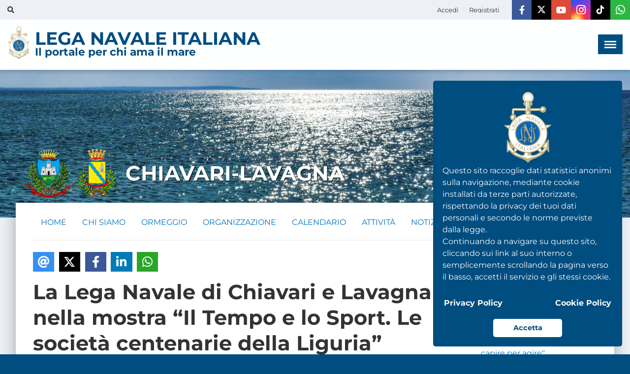

--- FILE ---
content_type: text/html; charset=UTF-8
request_url: https://www.leganavale.it/chiavari-lavagna/evento/51511/LA-LEGA-NAVALE-DI-CHIAVARI-E-LAVAGNA-NELLA-MOSTRA-%E2%80%9CIL-TEMPO-E-LO-SPORT-LE-SOCIETA-CENTENARIE-DELLA-LIGURIA%E2%80%9D
body_size: 19486
content:
<!DOCTYPE html>
<html lang="it-IT">
	<head>
        <meta charset="utf-8">
  		<meta http-equiv="X-UA-Compatible" content="IE=edge,chrome=1">
        <title>LA LEGA NAVALE DI CHIAVARI E LAVAGNA NELLA MOSTRA “IL TEMPO E LO SPORT. LE SOCIETà CENTENARIE DELLA LIGURIA” | CHIAVARI-LAVAGNA : LEGA NAVALE ITALIANA</title>


<meta http-equiv="content-language" content="it">
<meta http-equiv="content-type" content="text/html">
<meta name="viewport" content="width=device-width, initial-scale=1.0, maximum-scale=1.0, user-scalable=0">
<meta name="mobile-web-app-capable" content="yes">
<meta name="apple-mobile-web-app-capable" content="yes">

<link href='https://www.leganavale.it/mod/aalborg_theme/fonts/style.css' rel='stylesheet' type='text/css'>
<link href='https://www.leganavale.it/mod/aalborg_theme/js/cookieconsent/cookieconsent.css' rel='stylesheet' type='text/css'>
<link rel="apple-touch-icon" sizes="57x57" href="https://www.leganavale.it/mod/aalborg_theme/graphics/nuovo_layout/favicon/apple-icon-57x57.png">
<link rel="apple-touch-icon" sizes="60x60" href="https://www.leganavale.it/mod/aalborg_theme/graphics/nuovo_layout/favicon/apple-icon-60x60.png">
<link rel="apple-touch-icon" sizes="72x72" href="https://www.leganavale.it/mod/aalborg_theme/graphics/nuovo_layout/favicon/apple-icon-72x72.png">
<link rel="apple-touch-icon" sizes="76x76" href="https://www.leganavale.it/mod/aalborg_theme/graphics/nuovo_layout/favicon/apple-icon-76x76.png">
<link rel="apple-touch-icon" sizes="114x114" href="https://www.leganavale.it/mod/aalborg_theme/graphics/nuovo_layout/favicon/apple-icon-114x114.png">
<link rel="apple-touch-icon" sizes="120x120" href="https://www.leganavale.it/mod/aalborg_theme/graphics/nuovo_layout/favicon/apple-icon-120x120.png">
<link rel="apple-touch-icon" sizes="144x144" href="https://www.leganavale.it/mod/aalborg_theme/graphics/nuovo_layout/favicon/apple-icon-144x144.png">
<link rel="apple-touch-icon" sizes="152x152" href="https://www.leganavale.it/mod/aalborg_theme/graphics/nuovo_layout/favicon/apple-icon-152x152.png">
<link rel="apple-touch-icon" sizes="180x180" href="https://www.leganavale.it/mod/aalborg_theme/graphics/nuovo_layout/favicon/apple-icon-180x180.png">
<link rel="icon" type="image/png" sizes="192x192"  href="https://www.leganavale.it/mod/aalborg_theme/graphics/nuovo_layout/favicon/android-icon-192x192.png">
<link rel="icon" type="image/png" sizes="32x32" href="https://www.leganavale.it/mod/aalborg_theme/graphics/nuovo_layout/favicon/favicon-32x32.png">
<link rel="icon" type="image/png" sizes="96x96" href="https://www.leganavale.it/mod/aalborg_theme/graphics/nuovo_layout/favicon/favicon-96x96.png">
<link rel="icon" type="image/png" sizes="16x16" href="https://www.leganavale.it/mod/aalborg_theme/graphics/nuovo_layout/favicon/favicon-16x16.png">
<link rel="manifest" href="https://www.leganavale.it/mod/aalborg_theme/graphics/nuovo_layout/favicon/manifest.json?v=1">
<meta name="msapplication-TileColor" content="#ffffff">
<meta name="msapplication-TileImage" content="https://www.leganavale.it/mod/aalborg_theme/graphics/nuovo_layout/favicon/ms-icon-144x144.png">
<meta name="theme-color" content="#ffffff">



<link rel="canonical" href="https://www.leganavale.it/chiavari-lavagna/evento/51511/LA-LEGA-NAVALE-DI-CHIAVARI-E-LAVAGNA-NELLA-MOSTRA-“IL-TEMPO-E-LO-SPORT-LE-SOCIETA-CENTENARIE-DELLA-LIGURIA”" />
<!--  Social tags      -->
<meta name="keywords" content="">
<meta name="description" content="A Genova dal 13 gennaio all’11 febbraio 2024">
<!-- Schema.org markup for Google+ -->
<meta itemprop="name" content="LA LEGA NAVALE DI CHIAVARI E LAVAGNA NELLA MOSTRA “IL TEMPO E LO SPORT. LE SOCIETà CENTENARIE DELLA LIGURIA” | CHIAVARI-LAVAGNA : LEGA NAVALE ITALIANA">
<meta itemprop="description" content="A Genova dal 13 gennaio all’11 febbraio 2024">
<meta itemprop="image" content="https://www.leganavale.it/mod/aalborg_theme/pages/evento_image.php?filename=Locandina inaugurazione A3.jpeg&guid=51511">
<!-- Twitter Card data -->
<meta name="twitter:card" content="summary">
<meta name="twitter:site" content="https://www.leganavale.it/chiavari-lavagna/evento/51511/LA-LEGA-NAVALE-DI-CHIAVARI-E-LAVAGNA-NELLA-MOSTRA-“IL-TEMPO-E-LO-SPORT-LE-SOCIETA-CENTENARIE-DELLA-LIGURIA”">
<meta name="twitter:title" content="LA LEGA NAVALE DI CHIAVARI E LAVAGNA NELLA MOSTRA “IL TEMPO E LO SPORT. LE SOCIETà CENTENARIE DELLA LIGURIA” | CHIAVARI-LAVAGNA : LEGA NAVALE ITALIANA">
<meta name="twitter:description" content="A Genova dal 13 gennaio all’11 febbraio 2024">
<meta name="twitter:creator" content="Risesoft S.r.l.">
<meta name="twitter:image" content="https://www.leganavale.it/mod/aalborg_theme/pages/evento_image.php?filename=Locandina inaugurazione A3.jpeg&guid=51511">
<!-- Open Graph data -->
<meta property="og:logo" content="https://www.leganavale.it/mod/aalborg_theme/graphics/nuovo_layout/images/logo.png" />
<meta property="og:locale" content="it_IT" />
<meta property="og:title" content="LA LEGA NAVALE DI CHIAVARI E LAVAGNA NELLA MOSTRA “IL TEMPO E LO SPORT. LE SOCIETà CENTENARIE DELLA LIGURIA” | CHIAVARI-LAVAGNA : LEGA NAVALE ITALIANA" />
<meta property="og:type" content="article" />
<meta property="og:url" content="https://www.leganavale.it/chiavari-lavagna/evento/51511/LA-LEGA-NAVALE-DI-CHIAVARI-E-LAVAGNA-NELLA-MOSTRA-“IL-TEMPO-E-LO-SPORT-LE-SOCIETA-CENTENARIE-DELLA-LIGURIA”" />
<meta property="og:image" itemprop="image" content="https://www.leganavale.it/mod/aalborg_theme/pages/evento_image.php?filename=Locandina inaugurazione A3.jpeg&guid=51511" />
<meta property="og:image:url" content="https://www.leganavale.it/mod/aalborg_theme/pages/evento_image.php?filename=Locandina inaugurazione A3.jpeg&guid=51511" />
<meta property="og:image:secure_url" content="https://www.leganavale.it/mod/aalborg_theme/pages/evento_image.php?filename=Locandina inaugurazione A3.jpeg&guid=51511" />
<meta property="og:description" content="A Genova dal 13 gennaio all’11 febbraio 2024" />
<meta property="og:site_name" content="leganavale.it" />
<meta property="article:publisher" content="https://www.facebook.com/leganavaleitaliana.pn" />
<meta property="og:updated_time" content="1768977587" />  


<link rel="stylesheet" href="https://www.leganavale.it/mod/aalborg_theme/graphics/nuovo_layout/css/owl.carousel.css?v=1">
<link rel="stylesheet" href="https://www.leganavale.it/mod/aalborg_theme/graphics/nuovo_layout/css/main-style.css?v=1768977585">
<link rel="stylesheet" href="https://www.leganavale.it/mod/aalborg_theme/graphics/nuovo_layout/css/style.css?v=1768977585">
<link rel="stylesheet" href="https://www.leganavale.it/mod/aalborg_theme/js/lightgallery/css/lightgallery.css">
<link rel="stylesheet" href="https://www.leganavale.it/mod/aalborg_theme/js/lightgallery/css/lg-transitions.css">
<link rel="stylesheet" href="https://www.leganavale.it/mod/aalborg_theme/js/lightgallery/css/lg-fb-comment-box.css">
<link rel="stylesheet" href="https://www.leganavale.it/mod/aalborg_theme/js/simplebar/simplebar.css">
<link rel="stylesheet" href="https://www.leganavale.it/mod/aalborg_theme/theme/plugins/iCheck/all.css">
<link rel="stylesheet" href="https://www.leganavale.it/mod/aalborg_theme/js/bootstrap-calendar/css/calendar.css?v=1">
<link rel="stylesheet" href="https://www.leganavale.it/mod/aalborg_theme/graphics/nuovo_layout/css/jquery.toast.min.css">


<script>
var elgg = {"config":{"lastcache":1474626168,"viewtype":"default","simplecache_enabled":0},"security":{"token":{"__elgg_ts":1768977587,"__elgg_token":"qNRI2tL54U8kw2gnT9hdoQ"}},"session":{"user":null}};
</script><script src="https://www.leganavale.it/mod/aalborg_theme/graphics/nuovo_layout/js/jquery-2.1.3.min.js"></script>
<script src="https://www.leganavale.it/mod/aalborg_theme/graphics/nuovo_layout/js/jquery.ui.min.js"></script>
<script src="https://www.leganavale.it/cache/0/default/elgg.js"></script>
<script src="https://www.leganavale.it/mod/aalborg_theme/theme/jquery.form.min.js"></script>
<script src="https://www.leganavale.it/mod/aalborg_theme/graphics/nuovo_layout/js/jquery.toast.min.js"></script>
	</head>
	<body>
    
		<div id="main-wrapper"> 
		<style>
	
	.uou-block-1a .social li a.fa-instagram{
		
		background: radial-gradient(
		circle farthest-corner at 28% 100%,
		#fcdf8f 0%,
		#fbd377 10%,
		#fa8e37 22%,
		#f73344 35%,
		transparent 65%
	  ), linear-gradient(145deg, #3051f1 10%, #c92bb7 70%);
	  font-size:22px;	
		
	}
	
	.uou-block-1a .social li a.fa-whatsapp{
		background-color: #2cb742;
		font-size: 22px;
	}
	
	.uou-block-1a .social li a.fa-whatsapp:hover{
		background-color: #228d33;
	}
	
	.uou-block-1a .social li a{
		font-size:18px;	
	}
	
</style>



<!-- Top Toolbar -->
  <div class="toolbar">
    <div class="uou-block-1a blog">
      <div class="container-fluid">
        <div class="search"> <a href="#" class="toggle fas fa-search"></a>
          <form method="post"  action="https://www.leganavale.it/action/utility/ricerca">
            <input type="text" autocomplete="name" class="search-input" id="search-input" placeholder="Ricerca ...">
            <!--<input type="button" value="">-->
            <button type="submit" value="" id="submitButton"></button>  
          </form>
          
          <div id="results-search"><ul></ul></div>
          
          
        </div>
        <ul class="social">
          <li><a href="https://www.facebook.com/leganavaleitaliana.pn" target="_blank" class="fab fa-facebook-f" title="Facebook"></a></li>
          <li><a href="https://twitter.com/lni_pn" target="_blank" class="fab6 fa-x-twitter" title="Twitter (X)"></a></li>
          <li><a href="https://www.youtube.com/channel/UCe0tAnqpTD0noOCyJfwX8-A" target="_blank" class="fab fa-youtube" title="Youtube"></a></li>
          <li><a href="https://www.instagram.com/lega_navale_italiana" target="_blank" class="fab fa-instagram" title="Instagram"></a></li>
          <li><a href="https://www.tiktok.com/@lega.navale" target="_blank" class="fab6 fa-tiktok" title="TikTok"></a></li>
		  <li><a href="https://whatsapp.com/channel/0029Val5SXsBadmQi46zxf1r" target="_blank" class="fab fa-whatsapp" title="Whatsapp"></a></li>
        </ul>
        <ul class="authentication">
          
          	 
		  <li class="user user-menu">
              <!-- Menu Toggle Button -->
              <a href="#" class="ussss" data-toggle="dropdown">
				  <i class="fas fa-lock visible-xs" style="font-size:14px"></i> <span class="hidden-xs">Accedi</span>
              </a>
              <div class="dropdown-menu">
                
                <div style="padding:15px;">
                    <p style="margin:0 0 10px 0; padding:0;font-size: 20px; font-weight:bold ">Effettua il login</p>
                    <form method="post" action="https://www.leganavale.it/action/login" style="margin-bottom:0">
                      <input name="__elgg_token" value="qNRI2tL54U8kw2gnT9hdoQ" type="hidden"><input name="__elgg_ts" value="1768977587" type="hidden">                      <div class="form-group">
                        <label for="tipo_utenza_login">Tipo utenza</label>
                        <select autocomplete="additional-name"  class="form-control" name="tipo" id="tipo_utenza_login" style="margin-bottom:15px">
                        	<option value="2" selected="selected">Strutture Periferiche</option>
                        	<option value="1">Presidenza Nazionale</option>
                        </select>
                      </div>
                      <div class="form-group" id="struttura_periferica_login">
                        <label for="struttura_periferica_login_select">Struttura periferica</label>
                        <select autocomplete="country" class="form-control" name="struttura_periferica" id="struttura_periferica_login_select" style="margin-bottom:15px">
                        								<option value="685">ACI TREZZA</option>
														<option value="500">AGRIGENTO - PORTO EMPEDOCLE</option>
														<option value="505">AGROPOLI</option>
														<option value="506">ALBENGA</option>
														<option value="014">ALBISOLA</option>
														<option value="010">ALESSANDRIA</option>
														<option value="015">ALGHERO</option>
														<option value="507">AMALFI</option>
														<option value="396">AMANTEA</option>
														<option value="510">ANCONA</option>
														<option value="017">ANDORA</option>
														<option value="020">ANZIO</option>
														<option value="025">ARENZANO</option>
														<option value="030">ARONA</option>
														<option value="521">ASPRA</option>
														<option value="522">BACOLI</option>
														<option value="021">BAGNARA CALABRA</option>
														<option value="035">BARI</option>
														<option value="040">BARLETTA</option>
														<option value="043">BASSANO DEL GRAPPA</option>
														<option value="381">BATTIPAGLIA</option>
														<option value="050">BELLUNO</option>
														<option value="523">BERGAMO</option>
														<option value="525">BIELLA</option>
														<option value="055">BISCEGLIE</option>
														<option value="060">BOLOGNA</option>
														<option value="533">BOLZANO</option>
														<option value="063">BORGHETTO SANTO SPIRITO</option>
														<option value="064">BOVISIO MASCIAGO</option>
														<option value="065">BRESCIA-DESENZANO</option>
														<option value="070">BRINDISI</option>
														<option value="384">BRUCOLI - AUGUSTA</option>
														<option value="075">CAGLIARI</option>
														<option value="537">CAMOGLI</option>
														<option value="534">CAMPOMARINO</option>
														<option value="077">CAMPOMARINO DI MARUGGIO</option>
														<option value="368">CAORLE - ERACLEA</option>
														<option value="073">CAPRAIA ISOLA</option>
														<option value="074">CARIATI</option>
														<option value="539">CARLOFORTE</option>
														<option value="009">CASAL VELINO</option>
														<option value="079">CASALABATE</option>
														<option value="078">CASTELFRANCO VENETO</option>
														<option value="687">CASTELLABATE</option>
														<option value="540">CASTELLAMMARE DEL GOLFO</option>
														<option value="541">CASTELLAMMARE DI STABIA</option>
														<option value="542">CASTELSARDO</option>
														<option value="080">CATANIA</option>
														<option value="954">CENTRO NAUTICO DI SANTA CROCE</option>
														<option value="951">CENTRO NAUTICO FERRARA</option>
														<option value="952">CENTRO NAUTICO SABAUDIA</option>
														<option value="953">CENTRO NAUTICO TARANTO</option>
														<option value="085">CERIALE</option>
														<option value="551">CETRARO</option>
														<option value="090">CHIAVARI-LAVAGNA</option>
														<option value="091">CHIOGGIA</option>
														<option value="553">CIRO` MARINA</option>
														<option value="557">CIVITANOVA MARCHE</option>
														<option value="092">CIVITAVECCHIA</option>
														<option value="094">COGOLETO</option>
														<option value="097">CORIGLIANO</option>
														<option value="098">CREMA</option>
														<option value="099">CREMONA</option>
														<option value="100">CROTONE</option>
														<option value="101">CUPRA MARITTIMA</option>
														<option value="354">DAVOLI</option>
														<option value="375">DELEGAZIONE UNIVERSITARIA DI ROMA</option>
														<option value="105">FALCONARA MARITTIMA</option>
														<option value="104">FANO</option>
														<option value="560">FASANO</option>
														<option value="106">FERRARA</option>
														<option value="562">FINALE LIGURE</option>
														<option value="108">FIRENZE E PRATO</option>
														<option value="088">FIUMICINO</option>
														<option value="095">FOGGIA</option>
														<option value="110">FOLLONICA</option>
														<option value="393">FORMIA</option>
														<option value="374">FRANCAVILLA AL MARE</option>
														<option value="115">FRIGOLE</option>
														<option value="564">GAETA</option>
														<option value="566">GALLIPOLI</option>
														<option value="112">GARDA</option>
														<option value="113">GELA</option>
														<option value="114">GENOVA </option>
														<option value="116">GENOVA NERVI</option>
														<option value="118">GENOVA QUINTO</option>
														<option value="120">GENOVA SESTRI</option>
														<option value="403">GIOVINAZZO</option>
														<option value="402">GIUGLIANO IN CAMPANIA</option>
														<option value="565">GIULIANOVA</option>
														<option value="183">GOLFO ARANCI</option>
														<option value="185">GOLFO DELL`ASINARA</option>
														<option value="567">GRADO</option>
														<option value="569">ISCHITELLA</option>
														<option value="397">ISOLA DEL GIGLIO</option>
														<option value="111">ISOLA D`ISCHIA</option>
														<option value="689">ISOLE TREMITI</option>
														<option value="568">LA MADDALENA</option>
														<option value="124">LA SPEZIA</option>
														<option value="123">LAGHI DI SIBARI</option>
														<option value="532">LAGO DI BOLSENA</option>
														<option value="293">LAGO DI BRACCIANO</option>
														<option value="529">LAGO TRASIMENO</option>
														<option value="343">LAMPEDUSA-LINOSA</option>
														<option value="335">LATINA</option>
														<option value="576">LE CASTELLA</option>
														<option value="574">LERICI</option>
														<option value="547">LICATA</option>
														<option value="128">LIDO DI ENEA - TERRACINA</option>
														<option value="130">LIDO DI OSTIA</option>
														<option value="169">LIPARI</option>
														<option value="132">LIVORNO</option>
														<option value="686">LOCRI</option>
														<option value="577">LODI</option>
														<option value="134">MANDELLO DEL LARIO</option>
														<option value="581">MANFREDONIA</option>
														<option value="136">MANTOVA</option>
														<option value="583">MARATEA</option>
														<option value="137">MARGHERITA DI SAVOIA</option>
														<option value="589">MARINA DI CAMEROTA</option>
														<option value="582">MARINA DI LEUCA</option>
														<option value="365">MARINA DI MANCAVERSA - TAVIANO</option>
														<option value="135">MARINA DI PISCIOTTA</option>
														<option value="366">MARINA DI SAN CATALDO</option>
														<option value="380">MARINA DI SANTA CATERINA</option>
														<option value="398">MARINA DI TORRE SANTA SABINA</option>
														<option value="376">MARINA DI TORRE VADO</option>
														<option value="585">MARSALA</option>
														<option value="387">MARZAMEMI - PACHINO</option>
														<option value="141">MARZOCCA</option>
														<option value="601">MATERA - MAGNA GRECIA</option>
														<option value="138">MAZARA DEL VALLO</option>
														<option value="594">MEINA</option>
														<option value="140">MESSINA</option>
														<option value="164">MESTRE</option>
														<option value="142">MILANO</option>
														<option value="151">MILAZZO</option>
														<option value="390">MIRTO CROSIA</option>
														<option value="143">MOLA DI BARI</option>
														<option value="144">MOLFETTA</option>
														<option value="587">MONFALCONE</option>
														<option value="588">MONOPOLI</option>
														<option value="147">MONTE ARGENTARIO - ORBETELLO</option>
														<option value="148">NAPOLI</option>
														<option value="592">NETTUNO</option>
														<option value="333">NICOTERA</option>
														<option value="150">NOLI</option>
														<option value="595">NUMANA</option>
														<option value="597">OLBIA</option>
														<option value="152">ORTONA</option>
														<option value="605">OSTUNI</option>
														<option value="154">OTRANTO</option>
														<option value="156">PADOVA</option>
														<option value="158">PALERMO </option>
														<option value="159">PALERMO ARENELLA</option>
														<option value="379">PALINURO</option>
														<option value="161">PALMI</option>
														<option value="606">PANTELLERIA</option>
														<option value="362">PATTI</option>
														<option value="608">PAVIA</option>
														<option value="160">PESARO</option>
														<option value="610">PESCARA</option>
														<option value="342">PESCHICI</option>
														<option value="621">PIACENZA - PARMA</option>
														<option value="162">PIOMBINO</option>
														<option value="165">PISA</option>
														<option value="613">PISTOIA</option>
														<option value="370">POLICORO</option>
														<option value="612">POLIGNANO A MARE</option>
														<option value="619">POMEZIA</option>
														<option value="352">PORDENONE-SAN VITO</option>
														<option value="166">PORTICI</option>
														<option value="129">PORTO CESAREO</option>
														<option value="626">PORTO RECANATI</option>
														<option value="180">PORTO SAN GIORGIO</option>
														<option value="172">PORTO SAN PAOLO</option>
														<option value="175">PORTO SANT` ELPIDIO</option>
														<option value="170">PORTOFERRAIO</option>
														<option value="401">PORTOPALO DI MENFI</option>
														<option value="629">POZZALLO</option>
														<option value="188">POZZUOLI</option>
														<option value="681">PRAIA A MARE - TORTORA</option>
														<option value="950">PRESIDENZA NAZIONALE</option>
														<option value="630">PROCIDA</option>
														<option value="195">RAPALLO</option>
														<option value="200">RAVENNA</option>
														<option value="205">REGGIO CALABRIA</option>
														<option value="603">REGGIO CALABRIA SUD</option>
														<option value="383">RICCIONE</option>
														<option value="349">RIETI - LAGO DEL TURANO</option>
														<option value="213">RIMINI</option>
														<option value="638">RIPOSTO</option>
														<option value="640">RIVA DEL GARDA</option>
														<option value="218">ROCCELLA JONICA</option>
														<option value="688">RODI GARGANICO</option>
														<option value="215">ROMA</option>
														<option value="357">ROSETO DEGLI ABRUZZI</option>
														<option value="373">ROSSANO</option>
														<option value="650">S. BENEDETTO DEL TRONTO</option>
														<option value="220">SALERNO</option>
														<option value="225">SAN FELICE CIRCEO</option>
														<option value="389">SAN FERDINANDO</option>
														<option value="230">SAN FOCA</option>
														<option value="221">SAN GIOVANNI A TEDUCCIO _ SAN GIORGIO - NAPOLI</option>
														<option value="247">SAN VITO DEI NORMANNI</option>
														<option value="235">SANREMO</option>
														<option value="222">SANTA CESAREA TERME</option>
														<option value="240">SANTA MARGHERITA LIGURE</option>
														<option value="245">SANTA MARINELLA</option>
														<option value="652">SANTA TERESA GALLURA</option>
														<option value="224">SANT`AGATA DI MILITELLO</option>
														<option value="382">SASSARI</option>
														<option value="250">SAVONA</option>
														<option value="655">SCARIO</option>
														<option value="653">SCAURI</option>
														<option value="252">SCIACCA</option>
														<option value="657">SENIGALLIA</option>
														<option value="255">SESTRI LEVANTE</option>
														<option value="257">SIENA E VAL D`ELSA</option>
														<option value="071">SINIS-GOLFO DI ORISTANO</option>
														<option value="260">SIRACUSA</option>
														<option value="556">SORRENTO</option>
														<option value="265">SOVERATO</option>
														<option value="268">SPERLONGA-LAGO DI FONDI</option>
														<option value="270">SPOTORNO</option>
														<option value="623">SULCIS</option>
														<option value="659">TALAMONE</option>
														<option value="275">TARANTO</option>
														<option value="661">TERMINI IMERESE</option>
														<option value="279">TEULADA</option>
														<option value="280">TORINO</option>
														<option value="388">TORRE ANNUNZIATA</option>
														<option value="191">TORRE CANNE</option>
														<option value="282">TORRE COLIMENA</option>
														<option value="658">TORRE DEL GRECO</option>
														<option value="139">TORRE SAN GIOVANNI DI UGENTO</option>
														<option value="285">TRANI</option>
														<option value="290">TRAPANI</option>
														<option value="664">TRAPPETO-PARTINICO-BALESTRATE</option>
														<option value="346">TRENTO</option>
														<option value="586">TREVISO</option>
														<option value="665">TRICASE</option>
														<option value="295">TRIESTE</option>
														<option value="667">TROPEA</option>
														<option value="329">UDINE-LIGNANO</option>
														<option value="300">VARAZZE</option>
														<option value="305">VARESE</option>
														<option value="315">VENEZIA</option>
														<option value="317">VENTOTENE</option>
														<option value="670">VERCELLI</option>
														<option value="675">VERONA E PESCHIERA DEL GARDA</option>
														<option value="320">VIAREGGIO</option>
														<option value="324">VICENZA</option>
														<option value="680">VICO EQUENSE</option>
														<option value="325">VIESTE</option>
														<option value="344">VILLA SAN GIOVANNI</option>
														<option value="328">VILLASIMIUS</option>
							                        </select>
                      </div>
                      <div class="form-group">
                        <label for="username_login">Username</label>
                        <input autocomplete="username" type="text" class="form-control" name="username" id="username_login" placeholder="Username">
                      </div>
                      <div class="form-group">
                        <label for="password_login">Password</label>
                        <input type="password" class="form-control" name="password" id="password_login" placeholder="Password" autocomplete="current-password" style="margin-bottom:5px;">
                        <a href="https://www.leganavale.it/recupero-password" class="cliccable" style="font-size:13px;text-decoration:underline; font-weight:bold; color:#0073bf" title="Recupera la tua password">Hai dimenticato la password?</a>
                      </div>
                      <br />
                      <button type="submit" class="btn btn-primary btn-sm" id="accedi">Accedi</button>
                    </form>
                    
                
                </div>
                
              </div>
            </li>
          <li><a href="https://www.leganavale.it/registrati"><i class="fas fa-user visible-xs" style="font-size:14px"></i> <span class="hidden-xs">Registrati</span></a></li>
                  
        
          
        </ul>
        
      </div>
    </div>
    <!-- end .uou-block-1a --> 
  </div>
  <!-- end toolbar -->
  
  <div class="box-shadow-for-ui">
    <div class="uou-block-2b">
      <div class="container-fluid"> <a href="https://www.leganavale.it/" class="logo" title="LEGA NAVALE ITALIANA - Il portale per chi ama il mare"><img src="https://www.leganavale.it/mod/aalborg_theme/graphics/nuovo_layout/images/logo.png" alt="LEGA NAVALE ITALIANA - Il portale per chi ama il mare"><p>LEGA NAVALE ITALIANA<small>Il portale per chi ama il mare</small></p></a> <a href="#" title="" class="mobile-sidebar-button mobile-sidebar-toggle"><span></span></a>
        
      </div>
    </div>
    <!-- end .uou-block-2b --> 
  </div>
  
  
  
  
  
<script>
    
    document.getElementById('submitButton').addEventListener('click', function(event) {
        event.preventDefault();  // Impedisce l'invio del form
        
    });
    
</script>


<!-- PRO BANNER HEAD -->
<div class="banr-head" id="banr-header">
  <div class="container">
    <div class="row"> 
      
      <!-- CONTENT -->
      <div class="col-sm-12">
        <div class="text-area">
          <div class="position-center-center col-md-12">
            
            
          </div>
        </div>
      </div>
    
      
    </div>
  </div>
</div>    	<div id="main-title">
        	<div class="container-fluid">
                <h1 class="chiavari-lavagna">
					<img class="logo-struttura" src="https://www.leganavale.it/mod/aalborg_theme/pages/logo_image.php?guid=43050&filename=Gonfalone-chiavari-lavagna.png"><p class='struttura-title'>CHIAVARI-LAVAGNA</p>                </h1>
            </div>
        </div>
                
    	<div id="main-content">
        
        	<div class="container-fluid">
			<ul class=" struttura-nav elgg-menu-struttura-default"><li class="elgg-menu-item-home-struttura"><a href="https://www.leganavale.it/chiavari-lavagna/home" class="elgg-menu-content "><span>HOME</span></a>
</li><li class="elgg-menu-item-chi-siamo-struttura"><a href="https://www.leganavale.it/chiavari-lavagna/chi-siamo" class="elgg-menu-content "><span>CHI SIAMO</span></a>
</li><li class="elgg-menu-item-ormeggio-struttura"><a href="https://www.leganavale.it/chiavari-lavagna/ormeggio" class="elgg-menu-content "><span>ORMEGGIO</span></a>
</li><li class="elgg-menu-item-organizzazione-struttura"><a href="https://www.leganavale.it/chiavari-lavagna/organizzazione" class="elgg-menu-content "><span>ORGANIZZAZIONE</span></a>
</li><li class="elgg-menu-item-calendario-struttura"><a href="https://www.leganavale.it/chiavari-lavagna/calendario" class="elgg-menu-content "><span>CALENDARIO</span></a>
</li><li class="elgg-menu-item-attivita-struttura"><a href="https://www.leganavale.it/chiavari-lavagna/attivita" class="elgg-menu-content "><span>ATTIVIT&Agrave;</span></a>
</li><li class="elgg-menu-item-notizie-struttura"><a href="https://www.leganavale.it/chiavari-lavagna/notizie" class="elgg-menu-content "><span>NOTIZIE</span></a>
</li><li class="elgg-menu-item-gallerie-struttura"><a href="https://www.leganavale.it/chiavari-lavagna/gallerie" class="elgg-menu-content "><span>GALLERIE</span></a>
</li><li class="elgg-menu-item-link-struttura"><a href="https://www.leganavale.it/chiavari-lavagna/link" class="elgg-menu-content "><span>LINK</span></a>
</li></ul>                <div class="clearfix"></div>
                <hr style="margin:15px 10px 5px 10px; border-bottom:1px solid #f2f2f2" />
                
<link rel="stylesheet" type="text/css" href="https://www.leganavale.it/mod/aalborg_theme/graphics/nuovo_layout/js/jssocial/jssocials.css" />
<link rel="stylesheet" type="text/css" href="https://www.leganavale.it/mod/aalborg_theme/graphics/nuovo_layout/js/jssocial/jssocials-theme-flat.css" />
<script src="https://www.leganavale.it/mod/aalborg_theme/graphics/nuovo_layout/js/jssocial/jssocials.js?v=1"></script>

<style>
	
	.ccontent{
		padding:10px;
		background-color:#ffffff;
		/*box-shadow: 0 1px 1px rgba(0, 0, 0, 0.1);
		font-size:14px;	*/
	}
	
	#allegati div a{
		font-size:18px;	
		
	}
	
	#allegati div{
		padding:5px 0;
	}
	
	h2.elgg-heading-main{
		min-height:auto !important;	
	}
	
	h1._title{
		font-size:2.6em;
		font-weight:bold;
		margin:0 0 20px 0;
		
	}
	
</style>

<script>
	
	$(function(){
		
		var isMobile = false;
			
		if(/(android|bb\d+|meego).+mobile|avantgo|bada\/|blackberry|blazer|compal|elaine|fennec|hiptop|iemobile|ip(hone|od)|ipad|iris|kindle|Android|Silk|lge |maemo|midp|mmp|netfront|opera m(ob|in)i|palm( os)?|phone|p(ixi|re)\/|plucker|pocket|psp|series(4|6)0|symbian|treo|up\.(browser|link)|vodafone|wap|windows (ce|phone)|xda|xiino/i.test(navigator.userAgent) 
			|| /1207|6310|6590|3gso|4thp|50[1-6]i|770s|802s|a wa|abac|ac(er|oo|s\-)|ai(ko|rn)|al(av|ca|co)|amoi|an(ex|ny|yw)|aptu|ar(ch|go)|as(te|us)|attw|au(di|\-m|r |s )|avan|be(ck|ll|nq)|bi(lb|rd)|bl(ac|az)|br(e|v)w|bumb|bw\-(n|u)|c55\/|capi|ccwa|cdm\-|cell|chtm|cldc|cmd\-|co(mp|nd)|craw|da(it|ll|ng)|dbte|dc\-s|devi|dica|dmob|do(c|p)o|ds(12|\-d)|el(49|ai)|em(l2|ul)|er(ic|k0)|esl8|ez([4-7]0|os|wa|ze)|fetc|fly(\-|_)|g1 u|g560|gene|gf\-5|g\-mo|go(\.w|od)|gr(ad|un)|haie|hcit|hd\-(m|p|t)|hei\-|hi(pt|ta)|hp( i|ip)|hs\-c|ht(c(\-| |_|a|g|p|s|t)|tp)|hu(aw|tc)|i\-(20|go|ma)|i230|iac( |\-|\/)|ibro|idea|ig01|ikom|im1k|inno|ipaq|iris|ja(t|v)a|jbro|jemu|jigs|kddi|keji|kgt( |\/)|klon|kpt |kwc\-|kyo(c|k)|le(no|xi)|lg( g|\/(k|l|u)|50|54|\-[a-w])|libw|lynx|m1\-w|m3ga|m50\/|ma(te|ui|xo)|mc(01|21|ca)|m\-cr|me(rc|ri)|mi(o8|oa|ts)|mmef|mo(01|02|bi|de|do|t(\-| |o|v)|zz)|mt(50|p1|v )|mwbp|mywa|n10[0-2]|n20[2-3]|n30(0|2)|n50(0|2|5)|n7(0(0|1)|10)|ne((c|m)\-|on|tf|wf|wg|wt)|nok(6|i)|nzph|o2im|op(ti|wv)|oran|owg1|p800|pan(a|d|t)|pdxg|pg(13|\-([1-8]|c))|phil|pire|pl(ay|uc)|pn\-2|po(ck|rt|se)|prox|psio|pt\-g|qa\-a|qc(07|12|21|32|60|\-[2-7]|i\-)|qtek|r380|r600|raks|rim9|ro(ve|zo)|s55\/|sa(ge|ma|mm|ms|ny|va)|sc(01|h\-|oo|p\-)|sdk\/|se(c(\-|0|1)|47|mc|nd|ri)|sgh\-|shar|sie(\-|m)|sk\-0|sl(45|id)|sm(al|ar|b3|it|t5)|so(ft|ny)|sp(01|h\-|v\-|v )|sy(01|mb)|t2(18|50)|t6(00|10|18)|ta(gt|lk)|tcl\-|tdg\-|tel(i|m)|tim\-|t\-mo|to(pl|sh)|ts(70|m\-|m3|m5)|tx\-9|up(\.b|g1|si)|utst|v400|v750|veri|vi(rg|te)|vk(40|5[0-3]|\-v)|vm40|voda|vulc|vx(52|53|60|61|70|80|81|83|85|98)|w3c(\-| )|webc|whit|wi(g |nc|nw)|wmlb|wonu|x700|yas\-|your|zeto|zte\-/i.test(navigator.userAgent.substr(0,4))) { 
			isMobile = true;
		}
		
		$("#share").jsSocials({
				
			showLabel: false,
			showCount: false,
			shareIn: "popup",
			shares: [
				{ share: "email", logo: "fas fa-at" },
				{ share: "twitter", logo: "fab fa-twitter" },
				{ share: "facebook", logo: "fab fa-facebook-f" },
				{ share: "linkedin", logo: "fab fa-linkedin" },
				{ share: "whatsapp", logo: "fab fa-whatsapp", shareUrl: isMobile ? "whatsapp://send?text={url} {text}" : "https://web.whatsapp.com/send?text={url} {text}"}
			]
				
		});
		
	});
	
	
	
</script>


<div class="row">

    <div class="col-lg-9 col-md-8">
    
        <div class="ccontent">
        
        	<div id="share"></div>
        	
                        
        	<h1 class="_title">La Lega Navale di Chiavari e Lavagna nella mostra “Il Tempo e lo Sport. Le società centenarie della Liguria”<br /><small>Dal 13/01/2024 al 11/02/2024 - La Vita di Associazione</small></h1>
            <div>
<p><span style="color:#2980b9"><span style="font-size:10pt"><span style="font-family:&quot;Liberation Serif&quot;,serif"><span style="font-size:15.0pt"><span style="font-family:&quot;Arial&quot;,sans-serif">Anche La Lega Navale di Chiavari e Lavagna nella mostra &ldquo;Il Tempo e lo Sport. Le societ&agrave; centenarie della Liguria&rdquo;</span></span></span></span></span></p>

<p style="text-align:justify"><span style="font-size:10pt"><span style="font-family:&quot;Liberation Serif&quot;,serif"><span style="color:black"><span style="font-size:14.0pt"><span style="font-family:&quot;Arial&quot;,sans-serif">A Genova dal 3 gennaio all&rsquo;11 febbraio 2024</span></span></span></span></span></p>

<p style="text-align:justify"><span style="font-size:10pt"><span style="font-family:&quot;Liberation Serif&quot;,serif"><span style="color:black"><em><span style="font-size:14.0pt"><span style="font-family:&quot;Arial&quot;,sans-serif">La mostra a Palazzo Ducale apre gli eventi di Genova &ldquo;Capitale europea dello Sport 2024&quot;</span></span></em></span></span></span></p>

<p style="text-align:justify"><img src="https://www.leganavale.it/mod/aalborg_theme/pages/generic.php?filename=cimeli Lega Navale alla mostra.jpg" style="height:258px; width:195px" /></p>

<p><span style="font-size:10pt"><span style="font-family:&quot;Liberation Serif&quot;,serif"><span style="color:black"><span style="font-size:14.0pt"><span style="font-family:&quot;Arial&quot;,sans-serif">Anche la Lega Navale di Chiavari e Lavagna presente nella mostra &ldquo;Il Tempo e lo Sport. Le societ&agrave; centenarie della Liguria&rdquo;. L&rsquo;esposizione,&nbsp; inaugurata venerd&igrave; 12 gennaio a Genova e promossa dal CONI Comitato Regionale Liguria, apre gli eventi di Genova &ldquo;Capitale europea dello Sport 2024&quot;.</span></span></span></span></span></p>

<p style="text-align:justify"><span style="font-size:10pt"><span style="font-family:&quot;Liberation Serif&quot;,serif"><span style="color:black"><span style="font-size:14.0pt"><span style="font-family:&quot;Arial&quot;,sans-serif">Visitabile dal pubblico dal 13 gennaio all&rsquo;11 febbraio nella Sala Liguria di Palazzo Ducale di Genova, ripercorre la storia dei quasi cento sodalizi sportivi della Liguria che sono stati fondati a partire dal 1851 ed ancora sono in attivit&agrave; nelle varie discipline sportive, dal canottaggio all&rsquo;alpinismo, dal calcio alla ginnastica fino al ciclismo, all&rsquo;atletica, alla vela, al tennis. </span></span></span></span></span></p>

<p style="text-align:justify"><img src="https://www.leganavale.it/mod/aalborg_theme/pages/generic.php?filename=0773398001705319979_Lega Navale alla mostra.jpg" style="float:left; height:257px; width:194px" /></p>

<p style="text-align:justify">&nbsp;</p>

<p style="text-align:justify">&nbsp;</p>

<p style="text-align:justify">&nbsp;</p>

<p style="text-align:justify">&nbsp;</p>

<p style="text-align:justify">&nbsp;</p>

<p style="text-align:justify"><span style="font-size:10pt"><span style="font-family:&quot;Liberation Serif&quot;,serif"><span style="color:black"><span style="font-size:14.0pt"><span style="font-family:&quot;Arial&quot;,sans-serif">La nostra sezione di Chiavari-Lavagna &egrave; stata inaugurata &egrave; nata nel 1908 e nel 2023 ha festeggiato i 115 anni di storia: in mostra dunque compaiono anche nostri cimeli e foto storiche. Al taglio del nastro erano presenti il vicepresidente e consigliere allo Sport e Cultura del mare Fernando &quot;Ditto&quot; Galletti, il past president LNI Federico Bianchi e Giovanni Battista Marcon curatore dei cimeli d&rsquo;epoca della sezione e tra i soci pi&ugrave; longevi della L.N.I. Chiavari-Lavagna.</span></span></span></span></span></p>

<p style="text-align:justify"><img src="https://www.leganavale.it/mod/aalborg_theme/pages/generic.php?filename=da sin Marcon, Galletti e Bianchi.jpg" style="height:219px; width:268px" /></p>

<p style="text-align:justify"><span style="font-size:10pt"><span style="font-family:&quot;Liberation Serif&quot;,serif"><span style="color:black"><strong><span style="font-size:12.0pt"><span style="font-family:&quot;Arial&quot;,sans-serif">Alcune info sulla mostra </span></span></strong></span></span></span></p>

<p style="text-align:justify"><span style="font-size:10pt"><span style="font-family:&quot;Liberation Serif&quot;,serif"><span style="color:black"><span style="font-size:12.0pt"><span style="font-family:&quot;Arial&quot;,sans-serif">Il territorio della Liguria ha sempre avuto eccellenze negli Sport, nati da attivit&agrave; ludico amatoriali, addestramenti militari e da dopolavoro di aziende del territorio per diventare attivit&agrave; agonistiche di alto livello.</span></span></span></span></span></p>

<p style="text-align:justify"><span style="font-size:10pt"><span style="font-family:&quot;Liberation Serif&quot;,serif"><span style="color:black"><span style="font-size:12.0pt"><span style="font-family:&quot;Arial&quot;,sans-serif">In tutto 17 pannelli con immagini e documenti provenienti dall&rsquo;archivio del CONI Liguria e dall&rsquo;archivio delle societ&agrave; centenarie. Nella prima sala i pannelli illustrano le origini dei vari Sport legati ai quattro filoni: addestramento militare, attivit&agrave; ludica, dopolavoro e luoghi religiosi; le prime Olimpiadi del 1896 ad Atene che promossero la pratica degli sport, nel 1914 la nascita del CONI con lo scopo di coordinare la preparazione atletica in vista delle competizioni olimpiche; il periodo della Belle &eacute;poque dove la pratica diventa occasione mondana e di passatempo per il tempo libero. I due conflitti bellici incidono profondamente nella vita delle associazioni, il primo per le perdite degli atleti che muoiono in guerra, gli stadi di calcio sono infatti ancora adesso intitolati a caduti della Grande Guerra, Luigi Ferraris a Genova, Alberto Picco a La Spezia, e la seconda per le distruzioni del territorio, delle sedi e degli impianti. La fase del dopoguerra vede le societ&agrave; riorganizzarsi e adeguarsi alle nuove normative. Nella seconda sala i pannelli sono suddivisi per tipologia sportiva: Canottaggio; Vela; Nuoto e Pallanuoto e Pesca; Alpinismo e sci; Atletica, Ginnastica, Boxe; Tennis; Calcio; Automobilismo e Ciclismo; Ippica e Bocce; Tiro a segno.</span></span></span></span></span></p>

<p style="text-align:justify"><span style="font-size:10pt"><span style="font-family:&quot;Liberation Serif&quot;,serif"><span style="color:black"><span style="font-size:12.0pt"><span style="font-family:&quot;Arial&quot;,sans-serif">La mostra, curata da Roberta Ruggia Barabino e Massimo Enzo Maria Sotteri, &egrave; accompagnata da un programma di incontri che si terranno alle ore 16.30 nella Sala delle Donne di Palazzo Ducale.&nbsp; Alle ore 16 in concomitanza con gli incontri collaterali i curatori accompagneranno i visitatori della mostra in una visita guidata.</span></span></span></span></span></p>

<p style="text-align:justify"><span style="font-size:10pt"><span style="font-family:&quot;Liberation Serif&quot;,serif"><span style="color:black"><strong><span style="font-size:12.0pt"><span style="font-family:&quot;Arial&quot;,sans-serif">Gli eventi collaterali</span></span></strong></span></span></span></p>

<p style="text-align:justify"><span style="font-size:10pt"><span style="font-family:&quot;Liberation Serif&quot;,serif"><span style="color:black"><strong><span style="font-size:12.0pt"><span style="font-family:&quot;Arial&quot;,sans-serif">13 gennaio &ndash; ore 16,30 (gi&agrave; passata)</span></span></strong></span></span></span></p>

<p style="text-align:justify"><span style="font-size:10pt"><span style="font-family:&quot;Liberation Serif&quot;,serif"><span style="color:black"><strong><span style="font-size:12.0pt"><span style="font-family:&quot;Arial&quot;,sans-serif">Museo virtuale delle Testimonianze Storiche delle Associazioni Sportive Centenarie d&rsquo;Italia</span></span></strong></span></span></span></p>

<p style="text-align:justify"><span style="font-size:10pt"><span style="font-family:&quot;Liberation Serif&quot;,serif"><span style="color:black"><span style="font-size:12.0pt"><span style="font-family:&quot;Arial&quot;,sans-serif">Presentazione di Bruno Gozzelino, Presidente UNASCI, Unione Nazionale Associazioni Sportive Centenarie Italiane. Interventi di Patrizia Longo segretaria generale nazionale UNASCI, e di alcuni Presidenti delle Societ&agrave; Centenarie in Liguria</span></span></span></span></span></p>

<p style="text-align:justify"><span style="font-size:10pt"><span style="font-family:&quot;Liberation Serif&quot;,serif"><span style="color:black"><strong><span style="font-size:12.0pt"><span style="font-family:&quot;Arial&quot;,sans-serif">20 gennaio &ndash; ore 16,30</span></span></strong></span></span></span></p>

<p style="text-align:justify"><span style="font-size:10pt"><span style="font-family:&quot;Liberation Serif&quot;,serif"><span style="color:black"><strong><span style="font-size:12.0pt"><span style="font-family:&quot;Arial&quot;,sans-serif">Emigrazione e sport, una storia affascinante</span></span></strong></span></span></span></p>

<p style="text-align:justify"><span style="font-size:10pt"><span style="font-family:&quot;Liberation Serif&quot;,serif"><span style="color:black"><span style="font-size:12.0pt"><span style="font-family:&quot;Arial&quot;,sans-serif">Presentazione di Paolo Masini, Presidente Fondazione Museo Nazionale dell&rsquo;Emigrazione Italiana Commenda di Pr&egrave; Genova. Interventi di Andrea Pedemonte e Romina Deprati, Ricercatori MeiSport. Sono previsti video interventi degli storici dei club sportivi internazionali nati dall&rsquo;emigrazione ligure.</span></span></span></span></span></p>

<p style="text-align:justify"><span style="font-size:10pt"><span style="font-family:&quot;Liberation Serif&quot;,serif"><span style="color:black"><span style="font-size:12.0pt"><span style="font-family:&quot;Arial&quot;,sans-serif">I racconti di sport degli emigrati italiani come fotografia della realt&agrave; dei nostri connazionali all&rsquo;estero. Dal Inghilterra a Genova, storia del Real Genova Hockey Club ora Superba Hockey nella ricorrenza dei 50 di fondazione. Interviene il past President Marco Cabona</span></span></span></span></span></p>

<p style="text-align:justify"><span style="font-size:10pt"><span style="font-family:&quot;Liberation Serif&quot;,serif"><span style="color:black"><strong><span style="font-size:12.0pt"><span style="font-family:&quot;Arial&quot;,sans-serif">3 febbraio&ndash; ore 16,30</span></span></strong></span></span></span></p>

<p style="text-align:justify"><span style="font-size:10pt"><span style="font-family:&quot;Liberation Serif&quot;,serif"><span style="color:black"><strong><span style="font-size:12.0pt"><span style="font-family:&quot;Arial&quot;,sans-serif">C&rsquo;era una volta il mitico Palasport</span></span></strong></span></span></span></p>

<p style="text-align:justify"><span style="font-size:10pt"><span style="font-family:&quot;Liberation Serif&quot;,serif"><span style="color:black"><span style="font-size:12.0pt"><span style="font-family:&quot;Arial&quot;,sans-serif">Presentazione di Antonio Micillo, Presidente CONI Liguria.</span></span></span></span></span></p>

<p style="text-align:justify"><span style="font-size:10pt"><span style="font-family:&quot;Liberation Serif&quot;,serif"><span style="color:black"><span style="font-size:12.0pt"><span style="font-family:&quot;Arial&quot;,sans-serif">Interventi di Roberta Ruggia Barabino e Massimo Enzo Maria Sotteri, curatori della pubblicazione e della mostra tenutasi a palazzo Ducale nel 2019, sulla storia dell&rsquo;edificio a partire dal concorso di progettazione, i progettisti, la costruzione e poi i numerosi eventi nell&rsquo;ambito dello Sport, della Musica e delle Esposizioni.</span></span></span></span></span></p>

<p style="text-align:justify">&nbsp;</p>

<p style="text-align:justify"><span style="font-size:10pt"><span style="font-family:&quot;Liberation Serif&quot;,serif"><span style="color:black"><span style="font-size:12.0pt"><span style="font-family:&quot;Arial&quot;,sans-serif">----------------</span></span></span></span></span></p>

<p style="text-align:justify"><span style="font-size:10pt"><span style="font-family:&quot;Liberation Serif&quot;,serif"><span style="color:black"><span style="font-size:12.0pt"><span style="font-family:&quot;Arial&quot;,sans-serif">IL TEMPO E LO SPORT. LE SOCIET&Agrave; CENTENARIE NELLA LIGURIA</span></span></span></span></span></p>

<p style="text-align:justify"><span style="font-size:10pt"><span style="font-family:&quot;Liberation Serif&quot;,serif"><span style="color:black"><span style="font-size:12.0pt"><span style="font-family:&quot;Arial&quot;,sans-serif">Palazzo Ducale Genova, Sala Liguria</span></span></span></span></span></p>

<p style="text-align:justify"><span style="font-size:10pt"><span style="font-family:&quot;Liberation Serif&quot;,serif"><span style="color:black"><span style="font-size:12.0pt"><span style="font-family:&quot;Arial&quot;,sans-serif">13 gennaio 2024 &ndash; 11 febbraio 2024</span></span></span></span></span></p>

<p style="text-align:justify"><span style="font-size:10pt"><span style="font-family:&quot;Liberation Serif&quot;,serif"><span style="color:black"><span style="font-size:12.0pt"><span style="font-family:&quot;Arial&quot;,sans-serif">A cura di Roberta Ruggia Barabino e Massimo Enzo Maria Sotteri</span></span></span></span></span></p>

<p style="text-align:justify">&nbsp;</p>

<p style="text-align:justify"><span style="font-size:10pt"><span style="font-family:&quot;Liberation Serif&quot;,serif"><span style="color:black"><span style="font-size:12.0pt"><span style="font-family:&quot;Arial&quot;,sans-serif">Ingresso libero</span></span></span></span></span></p>

<p style="text-align:justify"><span style="font-size:10pt"><span style="font-family:&quot;Liberation Serif&quot;,serif"><span style="color:black"><span style="font-size:12.0pt"><span style="font-family:&quot;Arial&quot;,sans-serif">Orari: lun-ven 10-19; sab e dom 11-18</span></span></span></span></span></p>

<p style="text-align:justify"><span style="font-size:10pt"><span style="font-family:&quot;Liberation Serif&quot;,serif"><span style="color:black"><strong><span style="font-size:12.0pt"><span style="font-family:&quot;Arial&quot;,sans-serif">Info:www.palazzoducale.genova.it</span></span></strong></span></span></span></p>

<p style="text-align:justify">&nbsp;</p>

<p style="text-align:justify">&nbsp;</p>

<p style="text-align:justify">&nbsp;</p>
</div>            <div class="clearfix"></div>
            
                        
        </div>
    
    </div>
    
    <div class="col-lg-3 col-md-4">
    	 <div class="ccontent">
         	 
                          
             <h5 class="title" style="margin:0; padding:0 10px 10px 10px; font-size:1.3em; font-weight:600;">Altri eventi</h5>
         	
             <div class="sidebarm">
                						   
							  <a href="https://www.leganavale.it/chiavari-lavagna/evento/51511/LA-LEGA-NAVALE-DI-CHIAVARI-E-LAVAGNA-NELLA-MOSTRA-%E2%80%9CIL-TEMPO-E-LO-SPORT-LE-SOCIETA-CENTENARIE-DELLA-LIGURIA%E2%80%9D" class="selected">
							   La Lega Navale di Chiavari e Lavagna nella mostra “Il Tempo e lo Sport. Le società centenarie della Liguria”							  </a>
							  
							
													   
							  <a href="https://www.leganavale.it/chiavari-lavagna/evento/58806/UOMINI-E-NAVI-IL-MEDITERRANEO-E-CAMBIATO-CAPIRE-PER-AGIRE" class="">
							   Uomini e Navi: "il Mediterraneo è cambiato: capire per agire"							  </a>
							  
							
													   
							  <a href="https://www.leganavale.it/chiavari-lavagna/evento/58484/UOMINI-E-NAVI-DAL-PORTO-AL-RICICLO-COME-GESTIRE-LA-FINE-VITA-DELLE-BARCHE-IN-VETRORESINA" class="">
							   Uomini e Navi: "Dal porto al riciclo: come gestire la fine vita delle barche in vetroresina"							  </a>
							  
							
													   
							  <a href="https://www.leganavale.it/chiavari-lavagna/evento/58365/18%C2%B0-EDIZIONE-UOMINI-E-NAVI" class="">
							   18° Edizione Uomini e Navi							  </a>
							  
							
													   
							  <a href="https://www.leganavale.it/chiavari-lavagna/evento/58366/UOMINI-E-NAVI-UNA-STORIA-CHIAVARESE-BIRBANTI-IN-VIAGGIO-VERSO-LA-CORSICA" class="">
							   Uomini e Navi: Una storia chiavarese, birbanti in viaggio verso la Corsica							  </a>
							  
							
													   
							  <a href="https://www.leganavale.it/chiavari-lavagna/evento/57384/FESTA-DELLO-SPORT-A-CHIAVARI" class="">
							   Festa dello sport a chiavari							  </a>
							  
							
													   
							  <a href="https://www.leganavale.it/chiavari-lavagna/evento/57383/MARINA-CHIAVARI-SAIL-INCLUSIVE" class="">
							   Marina Chiavari sail inclusive							  </a>
							  
							
													   
							  <a href="https://www.leganavale.it/chiavari-lavagna/evento/57381/FESTA-PER-I-VINCITORI-DEL-PALIO-REMIERO" class="">
							   Festa per i vincitori del palio remiero							  </a>
							  
							
													   
							  <a href="https://www.leganavale.it/chiavari-lavagna/evento/56198/DESIGN-4-FUTURE-SOLUZIONI-PER-LA-NAUTICA-INCLUSIVA" class="">
							   Design 4 future: soluzioni per la nautica inclusiva							  </a>
							  
							
													   
							  <a href="https://www.leganavale.it/chiavari-lavagna/evento/54644/CIMA-ROSSA-IL-I%C2%B0-FORUM-NAUTICA-AL-FEMMINILE" class="">
							   Cima Rossa: il I° Forum "Nautica al femminile"							  </a>
							  
							
											
                </div>
            
         </div>
    </div>

</div>



<style>
	
	.elgg-heading-main img{
		float:left;
		margin-right:15px;
		height:70px;	
	}
	
	.elgg-heading-main p{
		line-height:70px;	
	}
	
	.elgg-heading-main{
		width:100%;	
	}
	
</style>

    		</div>
    	</div>
    
<section id="istituzioni" class="sponsor">
	
     
     <div class="container-fluid">
      	<div class="row">
        
        	<div class="col-md-6"> 
      				
					<h1 id="foot-label">ISTITUZIONI</h1>
				
                    <ul id="partner" class="row">
                    
                                              <li><a href="https://www.difesa.it/" title="Ministero della Difesa" target="_blank"><img src="https://www.leganavale.it/mod/aalborg_theme/pages/partner_image.php?guid=51940&filename=Ministero_Difesa_Logo.svg .png" /></a></li>
						                        <li><a href="https://www.giustizia.it/giustizia/it/homepage.page" title="Ministero della Giustizia - Dipartimento per la Giustizia Minorile e di Comunità" target="_blank"><img src="https://www.leganavale.it/mod/aalborg_theme/pages/partner_image.php?guid=51939&filename=dgmc.jpg" /></a></li>
						                        <li><a href="https://www.disabilita.governo.it/it/" title="Ministro per le Disabilità" target="_blank"><img src="https://www.leganavale.it/mod/aalborg_theme/pages/partner_image.php?guid=57856&filename=Ministro per le disabilità.png" /></a></li>
						                        <li><a href="https://www.uniroma1.it/it/pagina-strutturale/home" title="Sapienza Università di Roma" target="_blank"><img src="https://www.leganavale.it/mod/aalborg_theme/pages/partner_image.php?guid=53861&filename=773753.png" /></a></li>
						                        <li><a href="https://www.uniba.it/it" title="Università degli Studi Bari "Aldo Moro"" target="_blank"><img src="https://www.leganavale.it/mod/aalborg_theme/pages/partner_image.php?guid=53862&filename=195080.svg" /></a></li>
						                        <li><a href="https://portale.unibas.it/site/home.html" title="Università degli Studi della Basilicata" target="_blank"><img src="https://www.leganavale.it/mod/aalborg_theme/pages/partner_image.php?guid=53864&filename=unibas.jpg" /></a></li>
						                        <li><a href="https://www.unical.it/" title="Università della Calabria" target="_blank"><img src="https://www.leganavale.it/mod/aalborg_theme/pages/partner_image.php?guid=53865&filename=logo_Uni-calabria.webp" /></a></li>
						                        <li><a href="https://www.mit.gov.it/" title="Ministero delle Infrastrutture e dei Trasporti" target="_blank"><img src="https://www.leganavale.it/mod/aalborg_theme/pages/partner_image.php?guid=42719&filename=Logo_MIT.svg .png" /></a></li>
						                        <li><a href="https://www.miur.gov.it/" title="Ministero dell'Istruzione e del Merito" target="_blank"><img src="https://www.leganavale.it/mod/aalborg_theme/pages/partner_image.php?guid=42720&filename=Logo MIM.jpg" /></a></li>
						                        <li><a href="https://www.unisalento.it/" title="Università del Salento" target="_blank"><img src="https://www.leganavale.it/mod/aalborg_theme/pages/partner_image.php?guid=45289&filename=Università di Lecce.jpeg" /></a></li>
						                        <li><a href="https://www.minambiente.it/" title="Ministero dell'ambiente e della sicurezza energetica" target="_blank"><img src="https://www.leganavale.it/mod/aalborg_theme/pages/partner_image.php?guid=42724&filename=Logo MISE.jpg" /></a></li>
						                        <li><a href="https://www.marina.difesa.it/" title="Marina Militare Italiana" target="_blank"><img src="https://www.leganavale.it/mod/aalborg_theme/pages/partner_image.php?guid=42721&filename=marina-militare.png" /></a></li>
						                        <li><a href="https://www.guardiacostiera.gov.it/" title="Guardia Costiera" target="_blank"><img src="https://www.leganavale.it/mod/aalborg_theme/pages/partner_image.php?guid=42722&filename=images (6).png" /></a></li>
						                    
                   
                   </ul> 
                   
                  
            </div>
			
			
			<div class="col-md-6"> 
      
                	<h1 id="foot-label2">ORGANIZZAZIONI PARTNER</h1>
                    <ul id="collaborazioni" class="row">
                    
                                              <li><a href="https://accademiadellacrusca.it/" title="Accademia della Crusca" target="_blank"><img src="https://www.leganavale.it/mod/aalborg_theme/pages/partner_image.php?guid=57857&filename=cruscatorino.jpg" /></a></li>
						                        <li><a href="https://www.cni.it/" title="Consiglio Nazionale degli Ingegneri" target="_blank"><img src="https://www.leganavale.it/mod/aalborg_theme/pages/partner_image.php?guid=53870&filename=CNI-logo (1).png" /></a></li>
						                        <li><a href="https://www.federcanoa.it/" title="Federazione Italiana Canoa Kayak" target="_blank"><img src="https://www.leganavale.it/mod/aalborg_theme/pages/partner_image.php?guid=53867&filename=FICK.jpg" /></a></li>
						                        <li><a href="https://www.canottaggio.org/" title="Federazione Italiana Canottaggio" target="_blank"><img src="https://www.leganavale.it/mod/aalborg_theme/pages/partner_image.php?guid=53869&filename=logo-fic-scuola-canottaggio.jpg" /></a></li>
						                        <li><a href="https://www.fipsas.it/" title="Federazione Italiana Pesca Sportiva e Attività Subacquee" target="_blank"><img src="https://www.leganavale.it/mod/aalborg_theme/pages/partner_image.php?guid=53868&filename=fipsaslogo.png" /></a></li>
						                        <li><a href="https://www.federvela.it/" title="Federazione Italiana Vela" target="_blank"><img src="https://www.leganavale.it/mod/aalborg_theme/pages/partner_image.php?guid=53866&filename=federazione-italiana-vela-fiv-vector-logo.png" /></a></li>
						                        <li><a href="https://www.federparchi.it/" title="Federparchi" target="_blank"><img src="https://www.leganavale.it/mod/aalborg_theme/pages/partner_image.php?guid=53871&filename=Federparchi-XL.png" /></a></li>
						                        <li><a href="https://www.fidalmar.org/" title="FIDALMAR" target="_blank"><img src="https://www.leganavale.it/mod/aalborg_theme/pages/partner_image.php?guid=53863&filename=images (8).jpeg" /></a></li>
						                        <li><a href="https://www.ilportodeipiccoli.org/" title="Il Porto dei Piccoli" target="_blank"><img src="https://www.leganavale.it/mod/aalborg_theme/pages/partner_image.php?guid=53860&filename=PDP-logo-verticale.webp" /></a></li>
						                        <li><a href="https://www.isprambiente.gov.it/it" title="ISPRA" target="_blank"><img src="https://www.leganavale.it/mod/aalborg_theme/pages/partner_image.php?guid=45287&filename=logo-ispra.png" /></a></li>
						                        <li><a href="https://marevivo.it/" title="Marevivo Onlus" target="_blank"><img src="https://www.leganavale.it/mod/aalborg_theme/pages/partner_image.php?guid=53858&filename=Logo-Marevivo-1x.png" /></a></li>
						                        <li><a href="https://www.messaggeromarittimo.it/" title="Messaggero Marittimo" target="_blank"><img src="https://www.leganavale.it/mod/aalborg_theme/pages/partner_image.php?guid=58215&filename=logo-messaggero-marittimo.png" /></a></li>
						                        <li><a href="https://ontm.it/" title="Osservatorio Nazionale Tutela del Mare" target="_blank"><img src="https://www.leganavale.it/mod/aalborg_theme/pages/partner_image.php?guid=53859&filename=Logo-principale-ONTM.png" /></a></li>
						                        <li><a href="https://www.rai.it/" title="Rai" target="_blank"><img src="https://www.leganavale.it/mod/aalborg_theme/pages/partner_image.php?guid=57858&filename=Logo_of_RAI_(2016).svg.png" /></a></li>
						                        <li><a href="https://www.savethechildren.it/" title="Save the Children Italia" target="_blank"><img src="https://www.leganavale.it/mod/aalborg_theme/pages/partner_image.php?guid=53857&filename=images (7).jpeg" /></a></li>
						                        <li><a href="https://www.realliganaval.com/" title="Real Liga Naval Española" target="_blank"><img src="https://www.leganavale.it/mod/aalborg_theme/pages/partner_image.php?guid=42773&filename=Logo RLNE 150x110.jpg" /></a></li>
						                        <li><a href="https://www.coni.it/it/" title="Comitato Olimpico Nazionale Italiano" target="_blank"><img src="https://www.leganavale.it/mod/aalborg_theme/pages/partner_image.php?guid=42723&filename=Logo_CONI_2014.png" /></a></li>
						                    
                   
                   </ul> 
                   
                   
            </div>
			
       	</div>
     </div>
	
	
	 
     
     <div class="container-fluid">
      	<div class="row">
        
        	<div class="col-md-6"> 
      				
					<h1 id="foot-label3">PARTNER TECNICI</h1>
				
                    <ul id="partner_tecnici" class="row">
                    
                                              <li><a href="https://emea.mizuno.com/eu/en-it/home/" title="Mizuno" target="_blank"><img src="https://www.leganavale.it/mod/aalborg_theme/pages/partner_image.php?guid=53856&filename=images (5).png" /></a></li>
						                    
                   
                   </ul> 
                   
                  
            </div>
			
			
			<div class="col-md-6"> 
      
                	<h1 id="foot-label4">SUPPORTER</h1>
                    <ul id="supporter" class="row">
                    
                                              <li><a href="https://www.azimutbenetti.com/it/" title="Azimut | Benetti Group" target="_blank"><img src="https://www.leganavale.it/mod/aalborg_theme/pages/partner_image.php?guid=54757&filename=Azimut_Benetti_Group.svg (1).png" /></a></li>
						                    
                   
                   </ul> 
                   
                   
            </div>
			
       	</div>
     </div>
	
     
     
          <div class="container-fluid">
      	<div class="row">
        
        	<div class="col-md-12" id="foot-label2">
            	<h1>I NOSTRI SPONSOR</h1>
            </div>
        
            
        </div>
      </div>
     <div class="container-fluid">
      	<div class="row">
        
        	<div class="col-md-12"> 
      
                <div class="container">
                    <ul id="collaborazioni" class="row">
                    
                                          
                   
                   </ul> 
                   
                   <div class="clearfix"></div>
                     
                 </div>
            </div>
       	</div>
     </div> 
          
     
</section>

</div>
<!-- Footer -->




<div class="uou-block-4a">
  <div class="container">
    <ul class="links">
      <li><a href="https://www.leganavale.it/sezione/42655/policy-protezione-dati">Privacy Policy</a></li>
      <li><a href="https://www.leganavale.it/sezione/42656/cookie-policy">Cookies Policy</a></li>
    </ul>
    <p>Copyright &copy; 2026 <a href="https://www.risesoft.it" target="_blank">Risesoft S.r.l.</a> - All Rights reserved.</p>
  </div>
</div>
<!-- end .uou-block-4a -->

<div class="uou-block-11a">
  <h5 class="title">Menù</h5>
  <a href="#" class="mobile-sidebar-close">&times;</a>
  
  <div id="search-mobile">
  
  	<form method="post"  action="https://www.leganavale.it/action/utility/ricerca">
        <input type="text" autocomplete="name" class="search-input-mobile" id="search-input-mobile" placeholder="Ricerca ...">
      </form>
  
  	<div id="results-search-mobile"><ul></ul></div>
  </div>
  
  <div id="scroller">
  
      <nav class="main-nav">
      
      <ul>
                
        <li>
            <a class="dropdown-toggle" href="https://www.leganavale.it/">
                <span>HOME</span>
            </a>
        </li>
        
        
                    <li class="dropdown">
        
                <a class="main-item-arrow" data-toggle="menu-42592"></a>
            
                <a class="dropdown-toggle" href="https://www.leganavale.it/sezione/42592/CHI-SIAMO">
                    <span>CHI SIAMO</span>
                </a>
                <div class="dropdown-menu" id="menu-42592">
                    
                    <div class="menu-block">
                        
                        <ul>
                                                <li><a href="https://www.leganavale.it/sezione/42597/gli-scopi">Gli Scopi</a>
                            
                                                    
                        </li>
                                                <li><a href="https://www.leganavale.it/sezione/42598/statuto-della-lni">Statuto della LNI</a>
                            
                                                    
                        </li>
                                                <li><a href="https://www.leganavale.it/sezione/42599/regolamento-allo-statuto">Regolamento allo Statuto</a>
                            
                                                    
                        </li>
                                                <li><a href="https://www.leganavale.it/sezione/42600/storia">Storia</a>
                            
                                                        <ul style="display:none">
                                                                <li><a href="https://www.leganavale.it/sezione/42602/la-nostra-storia">La nostra storia</a></li>
                                                                <li><a href="https://www.leganavale.it/sezione/42603/i-nostri-simboli">I nostri simboli</a></li>
                                                                <li><a href="https://www.leganavale.it/sezione/42604/racconti-e-personaggi">Racconti e personaggi</a></li>
                                                                <li><a href="https://www.leganavale.it/sezione/42605/il-centenario">Il Centenario</a></li>
                                                            </ul>
                                                    
                        </li>
                                                <li><a href="https://www.leganavale.it/sezione/42601/organizzazione">Organizzazione</a>
                            
                                                        <ul style="display:none">
                                                                <li><a href="https://www.leganavale.it/sezione/42606/presidenza-nazionale">Presidenza Nazionale</a></li>
                                                                <li><a href="https://www.leganavale.it/sezione/42740/assemblea-generale-dei-soci">Assemblea Generale dei Soci</a></li>
                                                                <li><a href="https://www.leganavale.it/sezione/42741/consiglio-direttivo-nazionale">Consiglio Direttivo Nazionale</a></li>
                                                                <li><a href="https://www.leganavale.it/sezione/42742/collegio-dei-probiviri-nazionale">Collegio dei Probiviri Nazionale</a></li>
                                                                <li><a href="https://www.leganavale.it/sezione/42743/collegio-dei-revisori-dei-conti">Collegio dei Revisori dei Conti</a></li>
                                                                <li><a href="https://www.leganavale.it/sezione/42744/centri-culturali-della-lega-navale-italiana">Centri Culturali della Lega Navale Italiana</a></li>
                                                                <li><a href="https://www.leganavale.it/sezione/42745/delegati-regionali">Delegati Regionali</a></li>
                                                                <li><a href="https://www.leganavale.it/sezione/42746/strutture-periferiche">Strutture Periferiche</a></li>
                                                                <li><a href="https://www.leganavale.it/sezione/42747/istruttori-nautici-della-lega-navale-italiana">Istruttori Nautici della Lega Navale Italiana</a></li>
                                                                <li><a href="https://www.leganavale.it/sezione/42748/delegati-scolastici-lni">Delegati Scolastici LNI</a></li>
                                                            </ul>
                                                    
                        </li>
                                                </ul>
                        
                    </div>	
                   
                </div>
            </li>
                        <li class="dropdown">
        
                <a class="main-item-arrow" data-toggle="menu-42593"></a>
            
                <a class="dropdown-toggle" href="https://www.leganavale.it/sezione/42593/LA-VITA-DELLASSOCIAZIONE">
                    <span>LA VITA DELL'ASSOCIAZIONE</span>
                </a>
                <div class="dropdown-menu" id="menu-42593">
                    
                    <div class="menu-block">
                        
                        <ul>
                                                <li><a href="https://www.leganavale.it/sezione/42649/le-nostre-regole">Le nostre regole</a>
                            
                                                        <ul style="display:none">
                                                                <li><a href="https://www.leganavale.it/sezione/42650/riferimenti-legislativi">Riferimenti Legislativi</a></li>
                                                                <li><a href="https://www.leganavale.it/sezione/42651/normativa-nautica">Normativa Nautica</a></li>
                                                                <li><a href="https://www.leganavale.it/sezione/42654/protocolli-dintesa">Protocolli d'Intesa</a></li>
                                                                <li><a href="https://www.leganavale.it/sezione/42655/policy-protezione-dati">Policy Protezione Dati</a></li>
                                                                <li><a href="https://www.leganavale.it/sezione/42656/cookie-policy">Cookie Policy</a></li>
                                                            </ul>
                                                    
                        </li>
                                                <li><a href="https://www.leganavale.it/sezione/42660/la-lni-per">La L.N.I. per....</a>
                            
                                                        <ul style="display:none">
                                                                <li><a href="https://www.leganavale.it/sezione/42661/i-giovani">I Giovani</a></li>
                                                                <li><a href="https://www.leganavale.it/sezione/42662/il-diporto-nautico">Il Diporto Nautico</a></li>
                                                                <li><a href="https://www.leganavale.it/sezione/42663/lambiente">L'Ambiente</a></li>
                                                                <li><a href="https://www.leganavale.it/sezione/42664/la-formazione-e-sicurezza">La Formazione e Sicurezza</a></li>
                                                                <li><a href="https://www.leganavale.it/sezione/42665/la-cultura-marinaresca">La Cultura Marinaresca</a></li>
                                                                <li><a href="https://www.leganavale.it/sezione/42666/lo-sport">Lo Sport</a></li>
                                                                <li><a href="https://www.leganavale.it/sezione/42667/la-promozione-sociale">La Promozione Sociale</a></li>
                                                                <li><a href="https://www.leganavale.it/sezione/42711/la-vita-di-associazione">La Vita di Associazione</a></li>
                                                            </ul>
                                                    
                        </li>
                                                </ul>
                        
                    </div>	
                   
                </div>
            </li>
                        <li class="dropdown">
        
                <a class="main-item-arrow" data-toggle="menu-42594"></a>
            
                <a class="dropdown-toggle" href="https://www.leganavale.it/sezione/42594/COMUNICAZIONE-ED-EDITORIA">
                    <span>COMUNICAZIONE ED EDITORIA</span>
                </a>
                <div class="dropdown-menu" id="menu-42594">
                    
                    <div class="menu-block">
                        
                        <ul>
                                                <li><a href="https://www.leganavale.it/sezione/42595/editoria">Editoria</a>
                            
                                                        <ul style="display:none">
                                                                <li><a href="https://www.leganavale.it/sezione/42695/rivista-lega-navale">Rivista "Lega Navale"</a></li>
                                                                <li><a href="https://www.leganavale.it/sezione/42696/notiziario-del-cstn">Notiziario del CSTN</a></li>
                                                                <li><a href="https://www.leganavale.it/sezione/42697/notiziari-delle-sezioni">Notiziari delle Sezioni</a></li>
                                                                <li><a href="https://www.leganavale.it/sezione/42699/pubblicazioni">Pubblicazioni</a></li>
                                                                <li><a href="https://www.leganavale.it/sezione/58561/periodici">Periodici</a></li>
                                                            </ul>
                                                    
                        </li>
                                                <li><a href="https://www.leganavale.it/sezione/42669/notizie-della-lega-navale-italiana">Notizie della Lega Navale Italiana</a>
                            
                                                        <ul style="display:none">
                                                                <li><a href="https://www.leganavale.it/sezione/42670/dalla-presidenza-nazionale">Dalla Presidenza Nazionale</a></li>
                                                                <li><a href="https://www.leganavale.it/sezione/42671/cronache-delle-sezioni-e-delegazioni">Cronache delle Sezioni e Delegazioni</a></li>
                                                                <li><a href="https://www.leganavale.it/sezione/42673/dal-mondo-del-mare-e-delle-acque-interne">Dal mondo del mare e delle acque interne</a></li>
                                                            </ul>
                                                    
                        </li>
                                                <li><a href="https://www.leganavale.it/sezione/42685/contatti-della-presidenza-nazionale">Contatti della Presidenza Nazionale</a>
                            
                                                    
                        </li>
                                                </ul>
                        
                    </div>	
                   
                </div>
            </li>
                        <li class="dropdown">
        
                <a class="main-item-arrow" data-toggle="menu-42703"></a>
            
                <a class="dropdown-toggle" href="https://www.leganavale.it/sezione/42703/AMMINISTRAZIONE-TRASPARENTE">
                    <span>AMMINISTRAZIONE TRASPARENTE</span>
                </a>
                <div class="dropdown-menu" id="menu-42703">
                    
                    <div class="menu-block">
                        
                        <ul>
                                                <li><a href="https://www.leganavale.it/sezione/42792/disposizioni-generali">Disposizioni Generali</a>
                            
                                                        <ul style="display:none">
                                                                <li><a href="https://www.leganavale.it/sezione/42863/programma-per-la-trasparenza-e-integrita">Programma per la Trasparenza e Integrità</a></li>
                                                                <li><a href="https://www.leganavale.it/sezione/42864/atti-generali">Atti Generali</a></li>
                                                                <li><a href="https://www.leganavale.it/sezione/42865/oneri-informativi-per-cittadini-e-imprese">Oneri Informativi per cittadini e imprese</a></li>
                                                            </ul>
                                                    
                        </li>
                                                <li><a href="https://www.leganavale.it/sezione/42793/organizzazione">Organizzazione</a>
                            
                                                    
                        </li>
                                                <li><a href="https://www.leganavale.it/sezione/42794/consulenti-collaboratori">Consulenti - Collaboratori</a>
                            
                                                    
                        </li>
                                                <li><a href="https://www.leganavale.it/sezione/42795/personale">Personale</a>
                            
                                                        <ul style="display:none">
                                                                <li><a href="https://www.leganavale.it/sezione/58550/posizioni-organizzative">Posizioni Organizzative</a></li>
                                                                <li><a href="https://www.leganavale.it/sezione/58571/personale-non-a-tempo-indeterminato">Personale non a tempo indeterminato</a></li>
                                                                <li><a href="https://www.leganavale.it/sezione/58575/contrattazione-collettiva-ed-integrativa">Contrattazione collettiva ed integrativa</a></li>
                                                            </ul>
                                                    
                        </li>
                                                <li><a href="https://www.leganavale.it/sezione/42796/bandi-di-concorso">Bandi di Concorso</a>
                            
                                                    
                        </li>
                                                <li><a href="https://www.leganavale.it/sezione/42797/performance">Performance</a>
                            
                                                    
                        </li>
                                                <li><a href="https://www.leganavale.it/sezione/42799/attivita-e-procedimenti">Attività e Procedimenti</a>
                            
                                                    
                        </li>
                                                <li><a href="https://www.leganavale.it/sezione/42800/controlli-sulle-imprese">Controlli sulle Imprese</a>
                            
                                                    
                        </li>
                                                <li><a href="https://www.leganavale.it/sezione/42801/bandi-di-gara-e-contratti">Bandi di Gara e Contratti</a>
                            
                                                    
                        </li>
                                                <li><a href="https://www.leganavale.it/sezione/42802/sovvenzioni-contributi">Sovvenzioni - Contributi</a>
                            
                                                    
                        </li>
                                                <li><a href="https://www.leganavale.it/sezione/42803/bilanci">Bilanci</a>
                            
                                                        <ul style="display:none">
                                                                <li><a href="https://www.leganavale.it/sezione/58584/piano-degli-indicatori-e-risultati-attesi-di-bilancio">Piano degli indicatori e risultati attesi di bilancio</a></li>
                                                            </ul>
                                                    
                        </li>
                                                <li><a href="https://www.leganavale.it/sezione/42804/beni-immobili-e-patrimonio">Beni immobili e patrimonio</a>
                            
                                                    
                        </li>
                                                <li><a href="https://www.leganavale.it/sezione/42805/controlli-e-rilievi">Controlli e rilievi</a>
                            
                                                    
                        </li>
                                                <li><a href="https://www.leganavale.it/sezione/42806/servizi-erogati">Servizi erogati</a>
                            
                                                    
                        </li>
                                                <li><a href="https://www.leganavale.it/sezione/42807/pagamenti-dellamministrazione">Pagamenti dell'amministrazione</a>
                            
                                                    
                        </li>
                                                <li><a href="https://www.leganavale.it/sezione/42808/altri-contenuti">Altri contenuti</a>
                            
                                                    
                        </li>
                                                </ul>
                        
                    </div>	
                   
                </div>
            </li>
                        
        </ul>
      
      </nav>
      
  </div>
  
</div>

<div class="modal fade" id="myModal2" tabindex="-1" role="dialog">
    <div class="modal-dialog modal-login" role="document">
      <div class="modal-content">
        
          <div class="modal-header">
            <div class="card-header card-header-rose text-center">
              <h4 class="card-title mt-2 mb-2">Invio richiesta in corso</h4>
              
            </div>
          </div>
        	<div class="modal-body text-center pt-4" id="loading">
          	
            <img src="https://www.leganavale.it/mod/aalborg_theme/graphics/loading.svg">
            
        	</div>
        	<div class="modal-footer">
          <button type="button" class="btn btn-primary disabled" data-dismiss="modal" id="close">Chiudi</button>
        	</div>
         </div>
      
    </div>
  </div>
  
 <div class="modal fade" id="sfogliabile" role="dialog" aria-labelledby="sfogliabile-title">
  <div class="modal-dialog modal-lg" role="document">
    <div class="modal-content">
      <div class="modal-header">
        <button type="button" class="close pull-right" data-dismiss="modal" aria-label="Close"><span aria-hidden="true">&times;</span></button>
        <h4 class="modal-title" id="sfogliabile-title"></h4>
      </div>
      <div class="modal-body" id="sfogliabile-body">
        
        
        
      </div>
      <div class="modal-footer">
        <button type="button" class="btn btn-default" data-dismiss="modal">Chiudi</button>
        
      </div>
    </div>
  </div>
</div> 

<div class="modal fade" id="events-modal">
    <div class="modal-dialog">
        <div class="modal-content">
            <div class="modal-header">
                <button type="button" class="close pull-right" data-dismiss="modal" aria-hidden="true">&times;</button>
                <h3 class="modal-title">Event</h3>
            </div>
            <div class="modal-body" style="height: 600px">
            </div>
            <div class="modal-footer">
                <a href="#" data-dismiss="modal" class="btn btn-primary">Chiudi</a>
            </div>
        </div>
    </div>
</div>

<div class="modal fade" id="modal-prenotazione" role="dialog">
  <div class="modal-dialog" role="document">
    <div class="modal-content">
      
      <div class="modal-body" id="modal-prenotazione-body">
        
      </div>
      <div class="modal-footer" style="display:none" id="modal-prenotazione-footer">
        <button type="button" class="btn btn-default" data-dismiss="modal">Chiudi</button>
        
      </div>
    </div>
  </div>
</div>

<div class="modal fade" id="modal-prodotto" role="dialog">
  <div class="modal-dialog" role="document">
    <div class="modal-content">
      
      <div class="modal-body" id="modal-prodotto-body">
        
      </div>
      <div class="modal-footer" id="modal-prodotto-footer">
        <button type="button" class="btn btn-default" data-dismiss="modal">Chiudi</button>
        
      </div>
    </div>
  </div>
</div>


<div class="modal fade" id="notice-modal">
    <div class="modal-dialog">
        <div class="modal-content">
            <div class="modal-header" style="color:#FF6; border-bottom:none">
            	<button type="button" class="close pull-right" data-dismiss="modal" aria-hidden="true" style="background-color: #c00;
    border: none;">&times;</button>
                <h2 class="modal-title" style="text-align:center; color:#FF6">AVVISO IMPORTANTE</h2>
            </div>
            <div class="modal-body" style="color:#FF6">
            	
                
                <h3 style="text-align:center; color:#FF6; margin:0">CENTRO NAUTICO SABAUDIA</h3>
				
                
                <p style="text-align:center; font-weight:bold; padding:15px 50px 5px 50px; font-size:1.2em">
                 Si conferma l'inizio dei corsi di vela giornalieri secondo il seguente calendario: 
                               
                </p>
                
                <div class="row">
                	<div class="col-md-6">
                    	<img src="https://www.leganavale.it/Sabaudia-1.jpg" class="img-responsive" />
                    </div>
                    
                    <div class="col-md-6">
                    
                    	<p style="text-align:left; font-weight:600; padding:15px; font-size:1.2em;margin:0;">
                        20.07.2020 – 27.07.2020<br />
						10.08.2020 – 15.08.2020<br /><br />
						C'è ancora disponibilità di posti. Le domande di ammissione potranno essere presentate sino al giorno prima della data di inizio del turno di interesse.
                        </p>
                    
                        <p style="text-align:left; font-weight:600; padding:15px; font-size:1.2em;margin:0;">
                        Permangono invariate le modalità e le disposizioni di dettaglio consultabili a questo <a title="Riprendono i corsi presso i Centri Nautici Nazionali" href="https://www.leganavale.it/post/43918/riprendono-i-corsi-presso-i-centri-nautici-nazionali" style="text-decoration:underline;color:#FF6;"><b class="notice-txt">LINK</b></a>
                        </p>
                	</div>
                
                </div>
                
                <br />


			
                
            </div>
           
        </div>
    </div>
</div>


<div class="modal fade" id="modal-corso" tabindex="-1" role="dialog" aria-labelledby="modal-corso-title">
  <div class="modal-dialog" role="document">
    <div class="modal-content">
      <div class="modal-header">
        <button type="button" class="close pull-right" data-dismiss="modal" aria-label="Close"><span aria-hidden="true">&times;</span></button>
        <h4 class="modal-title" id="modal-corso-title">Modifica Corso</h4>
      </div>
      <div class="modal-body" id="modal-corso-body">
        
      </div>
      <div class="modal-footer">
        <button type="button" class="btn btn-default" data-dismiss="modal">Chiudi</button>
        <button type="button" class="btn btn-primary" onclick="ModificaLibretto()">Salva</button>
      </div>
    </div>
  </div>
</div>

<script src="https://www.leganavale.it/mod/aalborg_theme/graphics/nuovo_layout/js/bootstrap.js"></script>
<script src="https://www.leganavale.it/mod/aalborg_theme/js/bootstrap-calendar/js/language/it-IT.js"></script>
<script src="https://www.leganavale.it/mod/aalborg_theme/js/bootstrap-calendar/js/underscore-min.js"></script>
<script src="https://www.leganavale.it/mod/aalborg_theme/js/bootstrap-calendar/js/calendar.js?v=1"></script>
<script src="https://www.leganavale.it/mod/aalborg_theme/graphics/nuovo_layout/js/plugins/superfish.min.js"></script>
<script src="https://www.leganavale.it/mod/aalborg_theme/graphics/nuovo_layout/js/plugins/rangeslider.min.js"></script>
<script src="https://www.leganavale.it/mod/aalborg_theme/graphics/nuovo_layout/js/plugins/jquery.flexslider-min.js"></script>
<script src="https://www.leganavale.it/mod/aalborg_theme/graphics/nuovo_layout/js/uou-accordions.js"></script>
<script src="https://www.leganavale.it/mod/aalborg_theme/graphics/nuovo_layout/js/uou-tabs.js"></script>
<script src="https://www.leganavale.it/mod/aalborg_theme/graphics/nuovo_layout/js/owl.carousel.min.js"></script>
<script src="https://www.leganavale.it/mod/aalborg_theme/graphics/nuovo_layout/js/gmap3.min.js"></script>
<script src="https://www.leganavale.it/mod/aalborg_theme/graphics/nuovo_layout/js/plugins/jquery.scrollTo.min.js"></script>
<script src="https://www.leganavale.it/mod/aalborg_theme/graphics/nuovo_layout/js/scripts.js?v=1"></script>
<script src="https://www.leganavale.it/mod/aalborg_theme/js/lightgallery/js/lightgallery-all.js"></script>
<script src="https://www.leganavale.it/mod/aalborg_theme/js/simplebar/simplebar.js"></script>
<script src="https://www.leganavale.it/mod/aalborg_theme/theme/plugins/iCheck/icheck.js"></script>


<script src="https://www.leganavale.it/mod/aalborg_theme/js/cookieconsent/cookieconsent.js?v=1"></script>
<script src="https://www.leganavale.it/mod/aalborg_theme/js/jquery.color.js"></script>
<script src="https://www.leganavale.it/mod/aalborg_theme/js/jquery.pulse.js"></script>

<style>
	
	#notice-modal .modal-dialog .modal-content{
		
		/* Permalink - use to edit and share this gradient: https://colorzilla.com/gradient-editor/#004d80+0,0099ff+100 */
background: #004d80; /* Old browsers */
background: -moz-linear-gradient(top,  #004d80 0%, #0099ff 100%); /* FF3.6-15 */
background: -webkit-linear-gradient(top,  #004d80 0%,#0099ff 100%); /* Chrome10-25,Safari5.1-6 */
background: linear-gradient(to bottom,  #004d80 0%,#0099ff 100%); /* W3C, IE10+, FF16+, Chrome26+, Opera12+, Safari7+ */
filter: progid:DXImageTransform.Microsoft.gradient( startColorstr='#004d80', endColorstr='#0099ff',GradientType=0 ); /* IE6-9 */

			
	}
	
	.notice-txt{
		color:#FFFF66;	
	}
	
	.notice-txt{
		padding:0;
		/*margin:0 0 20px 0;
		font-size:36px;*/
		font-weight:bold;
		text-align:center;
	}
	
	.notice-txt li{
		line-height:38px;	
	}
    
    
    #___overlay{
        position:fixed;
        top:0;
        left:0;
        /* IE 8 */
          -ms-filter: "progid:DXImageTransform.Microsoft.Alpha(Opacity=70)";

          /* IE 5-7 */
          filter: alpha(opacity=70);

          /* Netscape */
          -moz-opacity: 0.7;

          /* Safari 1.x */
          -khtml-opacity: 0.7;

          /* Good browsers */
          opacity: 0.7;

          z-index:10000000000;
         background-color:#ffffff;
         display:none;
    }

    #___loading {
        position:fixed;
    }
	
</style>

<script>


   	
function _attiva_loading(){
    var array_page_size = getPageSize();
    
    if($("___overlay").length == 0){
    
        $("body").append('<div id="___overlay"><div class="page-loader__spinner" id="___loading">\
							<img src="https://www.leganavale.it/mod/aalborg_theme/graphics/rolling.svg">\
						</div></div>');
    
    }

    $("#___loading").css({top:(array_page_size[3]-62)/2, left:(array_page_size[2]-62)/2});				

    $("#___overlay").css({width:array_page_size[2], height:array_page_size[3]});
    $("#___overlay").fadeIn("fast");
}

function _disattiva_loading(){
    $("#___overlay").fadeOut("fast",function(){$(this).remove();});	
}    
    


$(function(){
	
	$('#notice-modal').on('shown.bs.modal', function (e) {
		
	  var properties = {
		   color: "#dd0000",
		   
		};
		
		var el = $('.notice-txt');
		
		el.pulse(properties, {duration : 750, pulses: -1});			
		
	});
	
	
		
});

$('#modal-corso').on('hidden.bs.modal', function (e) {
	$("#modal-corso-body").html("")
});

$('#modal-corso').on('shown.bs.modal', function (e) {
	$('input[name=PERIODODA]').datepicker({
		format: "dd/mm/yyyy",
		language: "it",
		autoclose: true,
		todayHighlight: true,
		toggleActive: true
	});
	
	$('input[name=PERIODOA]').datepicker({
		format: "dd/mm/yyyy",
		language: "it",
		autoclose: true,
		todayHighlight: true,
		toggleActive: true
	});
});


</script>

<script>
window.cookieconsent.initialise({
  "palette": {
    "popup": {
      "background": "#004d80",
      "text": "#ffffff"
    },
    "button": {
      "background": "#ffffff",
      "text": "#004d80"
    }
  },
  "theme": "classic",
  "position": "bottom-right",
  'showLink':false,
  "content": {
    "message": "<center><img src='https://www.leganavale.it/mod/aalborg_theme/graphics/nuovo_layout/images/logo.png' style='width:100px' alt=''></center>Questo sito raccoglie dati statistici anonimi sulla navigazione, mediante cookie installati da terze parti autorizzate, rispettando la privacy dei tuoi dati personali e secondo le norme previste dalla legge.<br /> Continuando a navigare su questo sito, cliccando sui link al suo interno o semplicemente scrollando la pagina verso il basso, accetti il servizio e gli stessi cookie.<br /><br /><p style='margin:0; padding:0'><a href='https://www.leganavale.it/sezione/42655/policy-protezione-dati' class='cc-link' title='Privacy Policy' target='_blank'>Privacy Policy</a> <a href='https://www.leganavale.it/sezione/42656/cookie-policy' class='cc-link' target='_blank' style='float:right' title='Cookie Policy'>Cookie Policy</a></p>",
    "dismiss": "Accetta",
    "link": null
  }
});


$(function(){
	
	$("#tipo_utenza_login").on("click",function(){
		
		if($("#tipo_utenza_login").val() == 1){
			$("#struttura_periferica_login").fadeOut("fast")
		}
		else{
			$("#struttura_periferica_login").fadeIn("fast")
		}
	
	});
	
	
	
});


</script>

        
	</body>
</html>


--- FILE ---
content_type: application/javascript
request_url: https://www.leganavale.it/mod/aalborg_theme/js/bootstrap-calendar/js/calendar.js?v=1
body_size: 9964
content:
/**
 * Bootstrap based calendar full view.
 *
 * https://github.com/Serhioromano/bootstrap-calendar
 *
 * User: Sergey Romanov <serg4172@mail.ru>
 */
"use strict";

Date.prototype.getWeek = function(iso8601) {
	if (iso8601) {
		var target = new Date(this.valueOf());
		var dayNr  = (this.getDay() + 6) % 7;
		target.setDate(target.getDate() - dayNr + 3);
		var firstThursday = target.valueOf();
		target.setMonth(0, 1);
		if (target.getDay() != 4) {
			target.setMonth(0, 1 + ((4 - target.getDay()) + 7) % 7);
		}
		return 1 + Math.ceil((firstThursday - target) / 604800000); // 604800000 = 7 * 24 * 3600 * 1000
	} else {
		var onejan = new Date(this.getFullYear(), 0, 1);
		return Math.ceil((((this.getTime() - onejan.getTime()) / 86400000) + onejan.getDay() + 1) / 7);
	}
};
Date.prototype.getMonthFormatted = function() {
	var month = this.getMonth() + 1;
	return month < 10 ? '0' + month : month;
};
Date.prototype.getDateFormatted = function() {
	var date = this.getDate();
	return date < 10 ? '0' + date : date;
};

if(!String.prototype.format) {
	String.prototype.format = function() {
		var args = arguments;
		return this.replace(/{(\d+)}/g, function(match, number) {
			return typeof args[number] != 'undefined' ? args[number] : match;
		});
	};
}
if(!String.prototype.formatNum) {
	String.prototype.formatNum = function(decimal) {
		var r = "" + this;
		while(r.length < decimal)
			r = "0" + r;
		return r;
	};
}

(function($) {

	var defaults = {
		// Container to append the tooltip
		tooltip_container : 'body',
		// Width of the calendar
		width: '100%',
		// Initial view (can be 'month', 'week', 'day')
		view: 'month',
		// Initial date. No matter month, week or day this will be a starting point. Can be 'now' or a date in format 'yyyy-mm-dd'
		day: 'now',
		// Day Start time and end time with time intervals. Time split 10, 15 or 30.
		time_start: '06:00',
		time_end: '22:00',
		time_split: '30',
		// Source of events data. It can be one of the following:
		// - URL to return JSON list of events in special format.
		//   {success:1, result: [....]} or for error {success:0, error:'Something terrible happened'}
		//   events: [...] as described in events property description
		//   The start and end variables will be sent to this url
		// - A function that received the start and end date, and that
		//   returns an array of events (as described in events property description)
		// - An array containing the events
		events_source: '',
		// Static cache of events. If set to true, events will only be loaded once.
		// Useful if response is not constrained by date.
		events_cache: false,
		// Set format12 to true if you want to use 12 Hour format instead of 24 Hour
		format12: false,
		am_suffix: "AM",
		pm_suffix: "PM",
		// Path to templates should end with slash /. It can be as relative
		// /component/bootstrap-calendar/tmpls/
		// or absolute
		// http://localhost/component/bootstrap-calendar/tmpls/
		tmpl_path: 'tmpls/',
		tmpl_cache: true,
		classes: {
			months: {
				inmonth: 'cal-day-inmonth',
				outmonth: 'cal-day-outmonth',
				saturday: 'cal-day-weekend',
				sunday: 'cal-day-weekend',
				holidays: 'cal-day-holiday',
				today: 'cal-day-today'
			},
			week: {
				workday: 'cal-day-workday',
				saturday: 'cal-day-weekend',
				sunday: 'cal-day-weekend',
				holidays: 'cal-day-holiday',
				today: 'cal-day-today'
			}
		},
		// ID of the element of modal window. If set, events URLs will be opened in modal windows.
		modal: null,
		//	modal handling setting, one of "iframe", "ajax" or "template"
		modal_type: "iframe",
		//	function to set modal title, will be passed the event as a parameter
		modal_title: null,
		views: {
			year: {
				slide_events: 1,
				enable: 1
			},
			month: {
				slide_events: 1,
				enable: 1
			},
			week: {
				enable: 1
			},
			day: {
				enable: 1
			}
		},
		merge_holidays: false,
		display_week_numbers: true,
		weekbox: true,
		//shows events which fits between time_start and time_end
		show_events_which_fits_time: false,
		// Headers defined for ajax call
		headers: {},

		// ------------------------------------------------------------
		// CALLBACKS. Events triggered by calendar class. You can use
		// those to affect you UI
		// ------------------------------------------------------------
		onAfterEventsLoad: function(events) {
			// Inside this function 'this' is the calendar instance
		},
		onBeforeEventsLoad: function(next) {
			// Inside this function 'this' is the calendar instance
			next();
		},
		onAfterViewLoad: function(view) {
			// Inside this function 'this' is the calendar instance
		},
		onAfterModalShown: function(events) {
			// Inside this function 'this' is the calendar instance
		},
		onAfterModalHidden: function(events) {
			// Inside this function 'this' is the calendar instance
		},
		// -------------------------------------------------------------
		// INTERNAL USE ONLY. DO NOT ASSIGN IT WILL BE OVERRIDDEN ANYWAY
		// -------------------------------------------------------------
		events: [],
		templates: {
			year: '',
			month: '',
			week: '',
			day: ''
		},
		stop_cycling: false
	};

	var defaults_extended = {
		first_day: 2,
		week_numbers_iso_8601: false,
		holidays: {
			// January 1
			'01-01': "New Year's Day",
			// Third (+3*) Monday (1) in January (01)
			'01+3*1': "Birthday of Dr. Martin Luther King, Jr.",
			// Third (+3*) Monday (1) in February (02)
			'02+3*1': "Washington's Birthday",
			// Last (-1*) Monday (1) in May (05)
			'05-1*1': "Memorial Day",
			// July 4
			'04-07': "Independence Day",
			// First (+1*) Monday (1) in September (09)
			'09+1*1': "Labor Day",
			// Second (+2*) Monday (1) in October (10)
			'10+2*1': "Columbus Day",
			// November 11
			'11-11': "Veterans Day",
			// Fourth (+4*) Thursday (4) in November (11)
			'11+4*4': "Thanksgiving Day",
			// December 25
			'25-12': "Christmas"
		}
	};

	var strings = {
		error_noview: 'Calendar: View {0} not found',
		error_dateformat: 'Calendar: Wrong date format {0}. Should be either "now" or "yyyy-mm-dd"',
		error_loadurl: 'Calendar: Event URL is not set',
		error_where: 'Calendar: Wrong navigation direction {0}. Can be only "next" or "prev" or "today"',
		error_timedevide: 'Calendar: Time split parameter should divide 60 without decimals. Something like 10, 15, 30',

		no_events_in_day: 'No events in this day.',

		title_year: '{0}',
		title_month: '{0} {1}',
		title_week: 'week {0} of {1}',
		title_day: '{0} {1} {2}, {3}',

		week: 'Week {0}',
		all_day: 'All day',
		time: 'Time',
		events: 'Events',
		before_time: 'Ends before timeline',
		after_time: 'Starts after timeline',

		m0: 'January',
		m1: 'February',
		m2: 'March',
		m3: 'April',
		m4: 'May',
		m5: 'June',
		m6: 'July',
		m7: 'August',
		m8: 'September',
		m9: 'October',
		m10: 'November',
		m11: 'December',

		ms0: 'Jan',
		ms1: 'Feb',
		ms2: 'Mar',
		ms3: 'Apr',
		ms4: 'May',
		ms5: 'Jun',
		ms6: 'Jul',
		ms7: 'Aug',
		ms8: 'Sep',
		ms9: 'Oct',
		ms10: 'Nov',
		ms11: 'Dec',

		d0: 'Sunday',
		d1: 'Monday',
		d2: 'Tuesday',
		d3: 'Wednesday',
		d4: 'Thursday',
		d5: 'Friday',
		d6: 'Saturday'
	};

	var browser_timezone = '';
	try {
		if($.type(window.jstz) == 'object' && $.type(jstz.determine) == 'function') {
			browser_timezone = jstz.determine().name();
			if($.type(browser_timezone) !== 'string') {
				browser_timezone = '';
			}
		}
	}
	catch(e) {
	}

	function buildEventsUrl(events_url, data) {
		var separator, key, url;
		url = events_url;
		separator = (events_url.indexOf('?') < 0) ? '?' : '&';
		for(key in data) {
			url += separator + key + '=' + encodeURIComponent(data[key]);
			separator = '&';
		}
		return url;
	}

	function getExtentedOption(cal, option_name) {
		var fromOptions = (cal.options[option_name] != null) ? cal.options[option_name] : null;
		var fromLanguage = (cal.locale[option_name] != null) ? cal.locale[option_name] : null;
		if((option_name == 'holidays') && cal.options.merge_holidays) {
			var holidays = {};
			$.extend(true, holidays, fromLanguage ? fromLanguage : defaults_extended.holidays);
			if(fromOptions) {
				$.extend(true, holidays, fromOptions);
			}
			return holidays;
		}
		else {
			if(fromOptions != null) {
				return fromOptions;
			}
			if(fromLanguage != null) {
				return fromLanguage;
			}
			return defaults_extended[option_name];
		}
	}

	function getHolidays(cal, year) {
		var hash = [];
		var holidays_def = getExtentedOption(cal, 'holidays');
		for(var k in holidays_def) {
			hash.push(k + ':' + holidays_def[k]);
		}
		hash.push(year);
		hash = hash.join('|');
		if(hash in getHolidays.cache) {
			return getHolidays.cache[hash];
		}
		var holidays = [];
		$.each(holidays_def, function(key, name) {
			var firstDay = null, lastDay = null, failed = false;
			$.each(key.split('>'), function(i, chunk) {
				var m, date = null;
				if(m = /^(\d\d)-(\d\d)$/.exec(chunk)) {
					date = new Date(year, parseInt(m[2], 10) - 1, parseInt(m[1], 10));
				}
				else if(m = /^(\d\d)-(\d\d)-(\d\d\d\d)$/.exec(chunk)) {
					if(parseInt(m[3], 10) == year) {
						date = new Date(year, parseInt(m[2], 10) - 1, parseInt(m[1], 10));
					}
				}
				else if(m = /^easter(([+\-])(\d+))?$/.exec(chunk)) {
					date = getEasterDate(year, m[1] ? parseInt(m[1], 10) : 0);
				}
				else if(m = /^(\d\d)([+\-])([1-5])\*([0-6])$/.exec(chunk)) {
					var month = parseInt(m[1], 10) - 1;
					var direction = m[2];
					var offset = parseInt(m[3]);
					var weekday = parseInt(m[4]);
					switch(direction) {
						case '+':
							var d = new Date(year, month, 1 - 7);
							while(d.getDay() != weekday) {
								d = new Date(d.getFullYear(), d.getMonth(), d.getDate() + 1);
							}
							date = new Date(d.getFullYear(), d.getMonth(), d.getDate() + 7 * offset);
							break;
						case '-':
							var d = new Date(year, month + 1, 0 + 7);
							while(d.getDay() != weekday) {
								d = new Date(d.getFullYear(), d.getMonth(), d.getDate() - 1);
							}
							date = new Date(d.getFullYear(), d.getMonth(), d.getDate() - 7 * offset);
							break;
					}
				}
				if(!date) {
					warn('Unknown holiday: ' + key);
					failed = true;
					return false;
				}
				switch(i) {
					case 0:
						firstDay = date;
						break;
					case 1:
						if(date.getTime() <= firstDay.getTime()) {
							warn('Unknown holiday: ' + key);
							failed = true;
							return false;
						}
						lastDay = date;
						break;
					default:
						warn('Unknown holiday: ' + key);
						failed = true;
						return false;
				}
			});
			if(!failed) {
				var days = [];
				if(lastDay) {
					for(var date = new Date(firstDay.getTime()); date.getTime() <= lastDay.getTime(); date.setDate(date.getDate() + 1)) {
						days.push(new Date(date.getTime()));
					}
				}
				else {
					days.push(firstDay);
				}
				holidays.push({name: name, days: days});
			}
		});
		getHolidays.cache[hash] = holidays;
		return getHolidays.cache[hash];
	}

	getHolidays.cache = {};

	function warn(message) {
		if($.type(window.console) == 'object' && $.type(window.console.warn) == 'function') {
			window.console.warn('[Bootstrap-Calendar] ' + message);
		}
	}

	function Calendar(params, context) {
		this.options = $.extend(true, {position: {start: new Date(), end: new Date()}}, defaults, params);
		this.setLanguage(this.options.language);
		this.context = context;

		context.css('width', this.options.width).addClass('cal-context');

		this.view();
		return this;
	}

	Calendar.prototype.setOptions = function(object) {
		$.extend(this.options, object);
		if('language' in object) {
			this.setLanguage(object.language);
		}
		if('modal' in object) {
			this._update_modal();
		}
	}

	Calendar.prototype.setLanguage = function(lang) {
		if(window.calendar_languages && (lang in window.calendar_languages)) {
			this.locale = $.extend(true, {}, strings, calendar_languages[lang]);
			this.options.language = lang;
		} else {
			this.locale = strings;
			delete this.options.language;
		}
	}

	Calendar.prototype._render = function() {
		this.context.html('');
		this._loadTemplate(this.options.view);
		this.stop_cycling = false;

		var data = {};
		data.cal = this;
		data.day = 1;

		// Getting list of days in a week in correct order. Works for month and week views
		if(getExtentedOption(this, 'first_day') == 1) {
			data.days_name = [this.locale.d1, this.locale.d2, this.locale.d3, this.locale.d4, this.locale.d5, this.locale.d6, this.locale.d0]
		} else {
			data.days_name = [this.locale.d0, this.locale.d1, this.locale.d2, this.locale.d3, this.locale.d4, this.locale.d5, this.locale.d6]
		}

		// Get all events between start and end
		var start = parseInt(this.options.position.start.getTime());
		var end = parseInt(this.options.position.end.getTime());

		data.events = this.getEventsBetween(start, end);

		switch(this.options.view) {
			case 'month':
				break;
			case 'week':
				this._calculate_hour_minutes(data);
				break;
			case 'day':
				this._calculate_hour_minutes(data);
				break;
		}

		data.start = new Date(this.options.position.start.getTime());
		data.lang = this.locale;

		this.context.append(this.options.templates[this.options.view](data));
		this._update();
	};

	Calendar.prototype._format_hour = function(str_hour, leadingZero) {
		var hour_split = str_hour.split(":");
		var hour = parseInt(hour_split[0]);
		var minutes = parseInt(hour_split[1]);
		var leadingZero = leadingZero == 'undefined' ? true : false;
		var hourLength = leadingZero ? 2 : 1;

		var suffix = '';

		if(this.options.format12) {
			if(hour < 12) {
				suffix = this.options.am_suffix;
			}
			else {
				suffix = this.options.pm_suffix;
			}

			hour = hour % 12;
			if(hour == 0) {
				hour = 12;
			}
		}

		return hour.toString().formatNum(hourLength) + ':' + minutes.toString().formatNum(2) + suffix;
	};

	Calendar.prototype._format_time = function(datetime) {
		return this._format_hour(datetime.getHours() + ':' + datetime.getMinutes());
	};

	Calendar.prototype._calculate_hour_minutes = function(data) {
		var $self = this;
		var time_split = parseInt(this.options.time_split);
		var time_split_count = 60 / time_split;
		var time_split_hour = Math.min(time_split_count, 1);

		if(((time_split_count >= 1) && (time_split_count % 1 != 0)) || ((time_split_count < 1) && (1440 / time_split % 1 != 0))) {
			$.error(this.locale.error_timedevide);
		}

		var time_start = this.options.time_start.split(":");
		var time_end = this.options.time_end.split(":");

		data.hours = (parseInt(time_end[0]) - parseInt(time_start[0])) * time_split_hour;
		var lines = data.hours * time_split_count - parseInt(time_start[1]) / time_split;
		var ms_per_line = (60000 * time_split);

		var start = new Date(this.options.position.start.getTime());
		start.setHours(time_start[0]);
		start.setMinutes(time_start[1]);
		var end = new Date(this.options.position.end.getTime()-(86400000));
		end.setHours(time_end[0]);
		end.setMinutes(time_end[1]);

		data.all_day = [];
		data.by_hour = [];
		data.after_time = [];
		data.before_time = [];
		$.each(data.events, function(k, e) {
			var s = new Date(parseInt(e.start));
			var f = new Date(parseInt(e.end));

			e.start_hour = $self._format_time(s);
			e.end_hour = $self._format_time(f);

			if(e.start < start.getTime()) {
				warn(1);
				e.start_hour = s.getDate() + ' ' + $self.locale['ms' + s.getMonth()] + ' ' + e.start_hour;
			}

			if(e.end > end.getTime()) {
				warn(1);
				e.end_hour = f.getDate() + ' ' + $self.locale['ms' + f.getMonth()] + ' ' + e.end_hour;
			}

			if(!$self.options.show_events_which_fits_time) {
				if(e.start <= start.getTime() && e.end >= end.getTime()) {
					data.all_day.push(e);
					return;
				}

				if(e.end < start.getTime()) {
					data.before_time.push(e);
					return;
				}

				if(e.start > end.getTime()) {
					data.after_time.push(e);
					return;
				}
			} else {
				if(e.start < start.getTime()) {
					data.before_time.push(e);
					return;
				}

				if(e.end > end.getTime()) {
					data.after_time.push(e);
					return;
				}

				if(e.start < start.getTime() && e.end < end.getTime()) {
					data.all_day.push(e);
					return;
				}
			}

			var event_start = start.getTime() - e.start;

			if(event_start >= 0) {
				e.top = 0;
			} else {
				e.top = Math.abs(event_start) / ms_per_line;
			}

			var lines_left = Math.abs(lines - e.top);
			var lines_in_event = (e.end - e.start) / ms_per_line;
			if(event_start >= 0) {
				lines_in_event = (e.end - start.getTime()) / ms_per_line;
			}

			e.lines = lines_in_event;
			if(lines_in_event > lines_left) {
				e.lines = lines_left;
			}

			data.by_hour.push(e);
		});
	};

	Calendar.prototype._hour_min = function(hour) {
		var time_start = this.options.time_start.split(":");
		var time_split = parseInt(this.options.time_split);
		var in_hour = 60 / time_split;
		return (hour == 0) ? (in_hour - (parseInt(time_start[1]) / time_split)) : in_hour;
	};

	Calendar.prototype._hour = function(hour, part) {
		var time_start = this.options.time_start.split(":");
		var time_split = parseInt(this.options.time_split);
		var h = "" + (parseInt(time_start[0]) + hour * Math.max(time_split / 60, 1));
		var m = "" + time_split * part;

		return this._format_hour(h.formatNum(2) + ":" + m.formatNum(2));
	};

	Calendar.prototype._week = function(event) {
		this._loadTemplate('week-days');

		var t = {};
		var start = parseInt(this.options.position.start.getTime());
		var end = parseInt(this.options.position.end.getTime());
		var events = [];
		var self = this;
		var first_day = getExtentedOption(this, 'first_day');

		$.each(this.getEventsBetween(start, end), function(k, event) {
			var eventStart  = new Date(parseInt(event.start));
			eventStart.setHours(0,0,0,0);
			var eventEnd    = new Date(parseInt(event.end));

			event.start_day = new Date(parseInt(eventStart.getTime())).getDay();
			if(first_day == 1) {
				event.start_day = (event.start_day + 6) % 7;
			}
			if((eventEnd.getTime() - eventStart.getTime()) <= 86400000) {
				event.days = 1;
			} else {
				event.days = ((eventEnd.getTime() - eventStart.getTime()) / 86400000);
			}

			if(eventStart.getTime() < start) {

				event.days = event.days - ((start - eventStart.getTime()) / 86400000);
				event.start_day = 0;
			}

			event.days = Math.ceil(event.days);

			if(event.start_day + event.days > 7) {
				event.days = 7 - (event.start_day);
			}

			events.push(event);
		});
		t.events = events;
		t.cal = this;
		return self.options.templates['week-days'](t);
	}

	Calendar.prototype._month = function(month) {
		this._loadTemplate('year-month');

		var t = {cal: this};
		var newmonth = month + 1;
		t.data_day = this.options.position.start.getFullYear() + '-' + (newmonth < 10 ? '0' + newmonth : newmonth) + '-' + '01';
		t.month_name = this.locale['m' + month];

		var curdate = new Date(this.options.position.start.getFullYear(), month, 1, 0, 0, 0);
		t.start = parseInt(curdate.getTime());
		t.end = parseInt(new Date(this.options.position.start.getFullYear(), month + 1, 1, 0, 0, 0).getTime());
		t.events = this.getEventsBetween(t.start, t.end);
		return this.options.templates['year-month'](t);
	}

	Calendar.prototype._day = function(week, day) {
		this._loadTemplate('month-day');

		var t = {tooltip: '', cal: this};
		var cls = this.options.classes.months.outmonth;

		var firstday = this.options.position.start.getDay();
		if(getExtentedOption(this, 'first_day') == 2) {
			firstday++;
		} else {
			firstday = (firstday == 0 ? 7 : firstday);
		}

		day = (day - firstday) + 1;
		var curdate = new Date(this.options.position.start.getFullYear(), this.options.position.start.getMonth(), day, 0, 0, 0);

		// if day of the current month
		if(day > 0) {
			cls = this.options.classes.months.inmonth;
		}
		// stop cycling table rows;
		var daysinmonth = (new Date(this.options.position.end.getTime() - 1)).getDate();
		if((day + 1) > daysinmonth) {
			this.stop_cycling = true;
		}
		// if day of the next month
		if(day > daysinmonth) {
			day = day - daysinmonth;
			cls = this.options.classes.months.outmonth;
		}

		cls = $.trim(cls + " " + this._getDayClass("months", curdate));

		if(day <= 0) {
			var daysinprevmonth = (new Date(this.options.position.start.getFullYear(), this.options.position.start.getMonth(), 0)).getDate();
			day = daysinprevmonth - Math.abs(day);
			cls += ' cal-month-first-row';
		}

		var holiday = this._getHoliday(curdate);
		if(holiday !== false) {
			t.tooltip = holiday;
		}

		t.data_day = curdate.getFullYear() + '-' + curdate.getMonthFormatted() + '-' + (day < 10 ? '0' + day : day);
		t.cls = cls;
		t.day = day;

		t.start = parseInt(curdate.getTime());
		t.end = parseInt(t.start + 86400000);
		t.events = this.getEventsBetween(t.start, t.end);
		return this.options.templates['month-day'](t);
	}

	Calendar.prototype._getHoliday = function(date) {
		var result = false;
		$.each(getHolidays(this, date.getFullYear()), function() {
			var found = false;
			$.each(this.days, function() {
				if(this.toDateString() == date.toDateString()) {
					found = true;
					return false;
				}
			});
			if(found) {
				result = this.name;
				return false;
			}
		});
		return result;
	};

	Calendar.prototype._getHolidayName = function(date) {
		var holiday = this._getHoliday(date);
		return (holiday === false) ? "" : holiday;
	};

	Calendar.prototype._getDayClass = function(class_group, date) {
		var self = this;
		var addClass = function(which, to) {
			var cls;
			cls = (self.options.classes && (class_group in self.options.classes) && (which in self.options.classes[class_group])) ? self.options.classes[class_group][which] : "";
			if((typeof(cls) == "string") && cls.length) {
				to.push(cls);
			}
		};
		var classes = [];
		if(date.toDateString() == (new Date()).toDateString()) {
			addClass("today", classes);
		}
		var holiday = this._getHoliday(date);
		if(holiday !== false) {
			addClass("holidays", classes);
		}
		switch(date.getDay()) {
			case 0:
				addClass("sunday", classes);
				break;
			case 6:
				addClass("saturday", classes);
				break;
		}

		addClass(date.toDateString(), classes);

		return classes.join(" ");
	};

	Calendar.prototype.view = function(view) {
		if(view) {
			if(!this.options.views[view].enable) {
				return;
			}
			this.options.view = view;
		}

		this._init_position();
		this._loadEvents();
		this._render();

		this.options.onAfterViewLoad.call(this, this.options.view);
	};

	Calendar.prototype.navigate = function(where, next) {
		var to = $.extend({}, this.options.position);
		if(where == 'next') {
			switch(this.options.view) {
				case 'year':
					to.start.setFullYear(this.options.position.start.getFullYear() + 1);
					break;
				case 'month':
					to.start.setMonth(this.options.position.start.getMonth() + 1);
					break;
				case 'week':
					to.start.setDate(this.options.position.start.getDate() + 7);
					break;
				case 'day':
					to.start.setDate(this.options.position.start.getDate() + 1);
					break;
			}
		} else if(where == 'prev') {
			switch(this.options.view) {
				case 'year':
					to.start.setFullYear(this.options.position.start.getFullYear() - 1);
					break;
				case 'month':
					to.start.setMonth(this.options.position.start.getMonth() - 1);
					break;
				case 'week':
					to.start.setDate(this.options.position.start.getDate() - 7);
					break;
				case 'day':
					to.start.setDate(this.options.position.start.getDate() - 1);
					break;
			}
		} else if(where == 'today') {
			to.start.setTime(new Date().getTime());
		}
		else {
			$.error(this.locale.error_where.format(where))
		}
		this.options.day = to.start.getFullYear() + '-' + to.start.getMonthFormatted() + '-' + to.start.getDateFormatted();
		this.view();
		if(_.isFunction(next)) {
			next();
		}
	};

	Calendar.prototype._init_position = function() {
		var year, month, day;

		if(this.options.day == 'now') {
			var date = new Date();
			year = date.getFullYear();
			month = date.getMonth();
			day = date.getDate();
		} else if(this.options.day.match(/^\d{4}-\d{2}-\d{2}$/g)) {
			var list = this.options.day.split('-');
			year = parseInt(list[0], 10);
			month = parseInt(list[1], 10) - 1;
			day = parseInt(list[2], 10);
		}
		else {
			$.error(this.locale.error_dateformat.format(this.options.day));
		}

		switch(this.options.view) {
			case 'year':
				this.options.position.start.setTime(new Date(year, 0, 1).getTime());
				this.options.position.end.setTime(new Date(year + 1, 0, 1).getTime());
				break;
			case 'month':
				this.options.position.start.setTime(new Date(year, month, 1).getTime());
				this.options.position.end.setTime(new Date(year, month + 1, 1).getTime());
				break;
			case 'day':
				this.options.position.start.setTime(new Date(year, month, day).getTime());
				this.options.position.end.setTime(new Date(year, month, day + 1).getTime());
				break;
			case 'week':
				var curr = new Date(year, month, day);
				var first;
				if(getExtentedOption(this, 'first_day') == 1) {
					first = curr.getDate() - ((curr.getDay() + 6) % 7);
				}
				else {
					first = curr.getDate() - curr.getDay();
				}
				this.options.position.start.setTime(new Date(year, month, first).getTime());
				this.options.position.end.setTime(new Date(year, month, first + 7).getTime());
				break;
			default:
				$.error(this.locale.error_noview.format(this.options.view))
		}
		return this;
	};

	Calendar.prototype.getTitle = function() {
		var p = this.options.position.start;
		switch(this.options.view) {
			case 'year':
				return this.locale.title_year.format(p.getFullYear());
				break;
			case 'month':
				return this.locale.title_month.format(this.locale['m' + p.getMonth()], p.getFullYear());
				break;
			case 'week':
				return this.locale.title_week.format(p.getWeek(getExtentedOption(this, 'week_numbers_iso_8601')), p.getFullYear());
				break;
			case 'day':
				return this.locale.title_day.format(this.locale['d' + p.getDay()], p.getDate(), this.locale['m' + p.getMonth()], p.getFullYear());
				break;
		}
		return;
	};

	Calendar.prototype.getYear = function() {
		var p = this.options.position.start;
		return p.getFullYear();
	};

	Calendar.prototype.getMonth = function() {
		var p = this.options.position.start;
		return this.locale['m' + p.getMonth()];
	};

	Calendar.prototype.getDay = function() {
		var p = this.options.position.start;
		return this.locale['d' + p.getDay()];
	};

	Calendar.prototype.isToday = function() {
		var now = new Date().getTime();

		return ((now > this.options.position.start) && (now < this.options.position.end));
	}

	Calendar.prototype.getStartDate = function() {
		return this.options.position.start;
	}

	Calendar.prototype.getEndDate = function() {
		return this.options.position.end;
	}

	Calendar.prototype._loadEvents = function() {
		var self = this;
		var source = null;
		if('events_source' in this.options && this.options.events_source !== '') {
			source = this.options.events_source;
		}
		else if('events_url' in this.options) {
			source = this.options.events_url;
			warn('The events_url option is DEPRECATED and it will be REMOVED in near future. Please use events_source instead.');
		}
		var loader;
		switch($.type(source)) {
			case 'function':
				loader = function() {
					return source(self.options.position.start, self.options.position.end, browser_timezone);
				};
				break;
			case 'array':
				loader = function() {
					return [].concat(source);
				};
				break;
			case 'string':
				if(source.length) {
					loader = function() {
						var events = [];
						var d_from = self.options.position.start;
						var d_to = self.options.position.end;
						var params = {from: d_from.getTime(), to: d_to.getTime(), utc_offset_from: d_from.getTimezoneOffset(), utc_offset_to: d_to.getTimezoneOffset()};

						if(browser_timezone.length) {
							params.browser_timezone = browser_timezone;
						}
						$.ajax({
							url: buildEventsUrl(source, params),
							dataType: 'json',
							type: 'GET',
							async: false,
							headers: self.options.headers,
						}).done(function(json) {
							if(!json.success) {
								$.error(json.error);
							}
							if(json.result) {
								events = json.result;
							}
						});
						return events;
					};
				}
				break;
		}
		if(!loader) {
			$.error(this.locale.error_loadurl);
		}
		this.options.onBeforeEventsLoad.call(this, function() {
			if (!self.options.events.length || !self.options.events_cache) {
				self.options.events = loader();
				self.options.events.sort(function (a, b) {
					var delta;
					delta = a.start - b.start;
					if (delta == 0) {
						delta = a.end - b.end;
					}
					return delta;
				});
			}
			self.options.onAfterEventsLoad.call(self, self.options.events);
		});
	};

	Calendar.prototype._templatePath = function(name) {
		if(typeof this.options.tmpl_path == 'function') {
			return this.options.tmpl_path(name)
		}
		else {
			return this.options.tmpl_path + name + '.html';
		}
	};

	Calendar.prototype._loadTemplate = function(name) {
		
		
		if(this.options.templates[name]) {
			return;
		}
		
		var self = this;
		$.ajax({
			url: self._templatePath(name),
			dataType: 'html',
			type: 'GET',
			async: false,
			cache: this.options.tmpl_cache
		}).done(function(html) {
			self.options.templates[name] = _.template(html);
		});
	};

	Calendar.prototype._update = function() {
		var self = this;

		$('*[data-toggle="tooltip"]').tooltip({container: this.options.tooltip_container});

		$('*[data-cal-date]').click(function() {
			var view = $(this).data('cal-view');
			self.options.day = $(this).data('cal-date');
			self.view(view);
		});
		$('.cal-cell').dblclick(function() {
			var view = $('[data-cal-date]', this).data('cal-view');
			self.options.day = $('[data-cal-date]', this).data('cal-date');
			self.view(view);
		});

		this['_update_' + this.options.view]();

		this._update_modal();

	};

	Calendar.prototype._update_modal = function() {
		var self = this;

		$('a[data-event-id]', this.context).unbind('click');

		if(!self.options.modal) {
			return;
		}

		var modal = $(self.options.modal);

		if(!modal.length) {
			return;
		}

		var ifrm = null;
		if(self.options.modal_type == "iframe") {
			ifrm = $(document.createElement("iframe"))
				.attr({
					width: "100%",
					frameborder: "0"
				});
		}

		$('a[data-event-id]', this.context).on('click', function(event) {
			event.preventDefault();
			event.stopPropagation();

			var url = $(this).attr('href');
			var id = $(this).data("event-id");
			var event = _.find(self.options.events, function(event) {
				return event.id == id
			});

			if(self.options.modal_type == "iframe") {
				ifrm.attr('src', url);
				$('.modal-body', modal).html(ifrm);
			}

			if(!modal.data('handled.bootstrap-calendar') || (modal.data('handled.bootstrap-calendar') && modal.data('handled.event-id') != event.id)) {
				modal.off('show.bs.modal')
					.off('shown.bs.modal')
					.off('hidden.bs.modal')
					.on('show.bs.modal', function() {
						var modal_body = $(this).find('.modal-body');
						switch(self.options.modal_type) {
							case "iframe" :
								var height = modal_body.height() - parseInt(modal_body.css('padding-top'), 10) - parseInt(modal_body.css('padding-bottom'), 10);
								$(this).find('iframe').height(Math.max(height, 50));
								break;

							case "ajax":
								$.ajax({
									url: url, dataType: "html", async: false, success: function(data) {
										modal_body.html(data);
									}
								});
								break;

							case "template":
								self._loadTemplate("modal");
								//	also serve calendar instance to underscore template to be able to access current language strings
								modal_body.html(self.options.templates["modal"]({"event": event, "calendar": self}))
								break;
						}

						//	set the title of the bootstrap modal
						if(_.isFunction(self.options.modal_title)) {
							modal.find(".modal-title").html(self.options.modal_title(event));
						}
					})
					.on('shown.bs.modal', function() {
						self.options.onAfterModalShown.call(self, self.options.events);
					})
					.on('hidden.bs.modal', function() {
						self.options.onAfterModalHidden.call(self, self.options.events);
					})
					.data('handled.bootstrap-calendar', true).data('handled.event-id', event.id);
			}
			modal.modal('show');
		});
	};

	Calendar.prototype._update_day = function() {
		$('#cal-day-panel').height($('#cal-day-panel-hour').height());
	};

	Calendar.prototype._update_week = function() {
	};

	Calendar.prototype._update_year = function() {
		this._update_month_year();
	};

	Calendar.prototype._update_month = function() {
		this._update_month_year();

		var self = this;

		if(this.options.weekbox == true) {
			var week = $(document.createElement('div')).attr('id', 'cal-week-box');
			var start = this.options.position.start.getFullYear() + '-' + this.options.position.start.getMonthFormatted() + '-';
			self.context.find('.cal-month-box .cal-row-fluid')
				.on('mouseenter', function() {
					var p = new Date(self.options.position.start);
					var child = $('.cal-cell1:first-child .cal-month-day', this);
					var day = (child.hasClass('cal-month-first-row') ? 1 : $('[data-cal-date]', child).text());
					p.setDate(parseInt(day));
					day = (day < 10 ? '0' + day : day);
					week.html(self.locale.week.format(self.options.display_week_numbers == true ? p.getWeek(getExtentedOption(self, 'week_numbers_iso_8601')) : ''));
					week.attr('data-cal-week', start + day).show().appendTo(child);
				})
				.on('mouseleave', function() {
					week.hide();
				});

			week.click(function() {
				self.options.day = $(this).data('cal-week');
				self.view('week');
			});
		}


		self.context.find('a.event').mouseenter(function() {
			$('a[data-event-id="' + $(this).data('event-id') + '"]').closest('.cal-cell1').addClass('day-highlight dh-' + $(this).data('event-class'));
		});
		self.context.find('a.event').mouseleave(function() {
			$('div.cal-cell1').removeClass('day-highlight dh-' + $(this).data('event-class'));
		});
	};

	Calendar.prototype._update_month_year = function() {
		if(!this.options.views[this.options.view].slide_events) {
			return;
		}
		var self = this;
		var activecell = 0;
		var downbox = $(document.createElement('div')).attr('id', 'cal-day-tick').html('<i class="icon-chevron-down glyphicon glyphicon-chevron-down"></i>');

		self.context.find('.cal-month-day, .cal-year-box .span3')
			.on('mouseenter', function() {
				if($('.events-list', this).length == 0) {
					return;
				}
				if($(this).children('[data-cal-date]').text() == self.activecell) {
					return;
				}
				downbox.show().appendTo(this);
			})
			.on('mouseleave', function() {
				downbox.hide();
			})
			.on('click', function(event) {
				if($('.events-list', this).length == 0) {
					return;
				}
				if($(this).children('[data-cal-date]').text() == self.activecell) {
					return;
				}
				showEventsList(event, downbox, slider, self);
			})
		;

		var slider = $(document.createElement('div')).attr('id', 'cal-slide-box');
		slider.hide().click(function(event) {
			event.stopPropagation();
		});

		this._loadTemplate('events-list');

		downbox.click(function(event) {
			showEventsList(event, $(this), slider, self);
		});
	};

	Calendar.prototype.getEventsBetween = function(start, end) {
		var events = [];
		$.each(this.options.events, function() {
			if(this.start == null) {
				return true;
			}
			var event_end = this.end || this.start;
			if((parseInt(this.start) < end) && (parseInt(event_end) > start)) {
				events.push(this);
			}
		});
		return events;
	};

	function showEventsList(event, that, slider, self) {

		event.stopPropagation();

		var that = $(that);
		var cell = that.closest('.cal-cell');
		var row = cell.closest('.cal-before-eventlist');
		var tick_position = cell.data('cal-row');

		that.fadeOut('fast');

		slider.slideUp('fast', function() {
			var event_list = $('.events-list', cell);
			slider.html(self.options.templates['events-list']({
				cal: self,
				events: self.getEventsBetween(parseInt(event_list.data('cal-start')), parseInt(event_list.data('cal-end')))
			}));
			row.after(slider);
			self.activecell = $('[data-cal-date]', cell).text();
			$('#cal-slide-tick').addClass('tick' + tick_position).show();
			slider.slideDown('fast', function() {
				$('body').one('click', function() {
					slider.slideUp('fast');
					self.activecell = 0;
				});
			});
		});

		// Wait 400ms before updating the modal & attach the mouseenter&mouseleave(400ms is the time for the slider to fade out and slide up)
		setTimeout(function() {
			$('a.event-item').mouseenter(function() {
				$('a[data-event-id="' + $(this).data('event-id') + '"]').closest('.cal-cell1').addClass('day-highlight dh-' + $(this).data('event-class'));
			});
			$('a.event-item').mouseleave(function() {
				$('div.cal-cell1').removeClass('day-highlight dh-' + $(this).data('event-class'));
			});
			self._update_modal();
		}, 400);
	}

	function getEasterDate(year, offsetDays) {
		var a = year % 19;
		var b = Math.floor(year / 100);
		var c = year % 100;
		var d = Math.floor(b / 4);
		var e = b % 4;
		var f = Math.floor((b + 8) / 25);
		var g = Math.floor((b - f + 1) / 3);
		var h = (19 * a + b - d - g + 15) % 30;
		var i = Math.floor(c / 4);
		var k = c % 4;
		var l = (32 + 2 * e + 2 * i - h - k) % 7;
		var m = Math.floor((a + 11 * h + 22 * l) / 451);
		var n0 = (h + l + 7 * m + 114)
		var n = Math.floor(n0 / 31) - 1;
		var p = n0 % 31 + 1;
		return new Date(year, n, p + (offsetDays ? offsetDays : 0), 0, 0, 0);
	}

	$.fn.calendar = function(params) {
		return new Calendar(params, this);
	}
}(jQuery));
